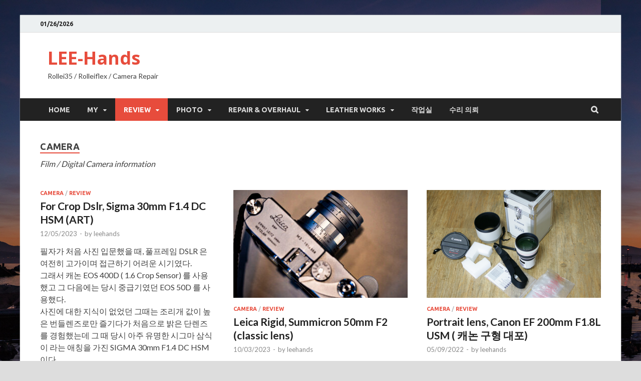

--- FILE ---
content_type: text/html; charset=UTF-8
request_url: https://www.leehands.com/category/review/rv_camera/
body_size: 21974
content:
<!DOCTYPE html>
<html lang="en-US" class="no-js">
<head>
<meta charset="UTF-8">
<meta name="viewport" content="width=device-width, initial-scale=1">
<link rel="profile" href="http://gmpg.org/xfn/11">

<script>(function(html){html.className = html.className.replace(/\bno-js\b/,'js')})(document.documentElement);</script>
<title>Camera &#8211; LEE-Hands</title>

<!-- WordPress KBoard plugin 6.6 - https://www.cosmosfarm.com/products/kboard -->
<link rel="alternate" href="https://www.leehands.com/wp-content/plugins/kboard/rss.php" type="application/rss+xml" title="LEE-Hands &raquo; KBoard Integration feed">
<!-- WordPress KBoard plugin 6.6 - https://www.cosmosfarm.com/products/kboard -->

<link rel='dns-prefetch' href='//www.googletagmanager.com' />
<link rel='dns-prefetch' href='//t1.daumcdn.net' />
<link rel='dns-prefetch' href='//s.w.org' />
<link rel='dns-prefetch' href='//pagead2.googlesyndication.com' />
<link rel="alternate" type="application/rss+xml" title="LEE-Hands &raquo; Feed" href="https://www.leehands.com/feed/" />
<link rel="alternate" type="application/rss+xml" title="LEE-Hands &raquo; Comments Feed" href="https://www.leehands.com/comments/feed/" />
<link rel="alternate" type="application/rss+xml" title="LEE-Hands &raquo; Camera Category Feed" href="https://www.leehands.com/category/review/rv_camera/feed/" />
		<script type="text/javascript">
			window._wpemojiSettings = {"baseUrl":"https:\/\/s.w.org\/images\/core\/emoji\/13.0.0\/72x72\/","ext":".png","svgUrl":"https:\/\/s.w.org\/images\/core\/emoji\/13.0.0\/svg\/","svgExt":".svg","source":{"concatemoji":"https:\/\/www.leehands.com\/wp-includes\/js\/wp-emoji-release.min.js?ver=5.5.3"}};
			!function(e,a,t){var r,n,o,i,p=a.createElement("canvas"),s=p.getContext&&p.getContext("2d");function c(e,t){var a=String.fromCharCode;s.clearRect(0,0,p.width,p.height),s.fillText(a.apply(this,e),0,0);var r=p.toDataURL();return s.clearRect(0,0,p.width,p.height),s.fillText(a.apply(this,t),0,0),r===p.toDataURL()}function l(e){if(!s||!s.fillText)return!1;switch(s.textBaseline="top",s.font="600 32px Arial",e){case"flag":return!c([127987,65039,8205,9895,65039],[127987,65039,8203,9895,65039])&&(!c([55356,56826,55356,56819],[55356,56826,8203,55356,56819])&&!c([55356,57332,56128,56423,56128,56418,56128,56421,56128,56430,56128,56423,56128,56447],[55356,57332,8203,56128,56423,8203,56128,56418,8203,56128,56421,8203,56128,56430,8203,56128,56423,8203,56128,56447]));case"emoji":return!c([55357,56424,8205,55356,57212],[55357,56424,8203,55356,57212])}return!1}function d(e){var t=a.createElement("script");t.src=e,t.defer=t.type="text/javascript",a.getElementsByTagName("head")[0].appendChild(t)}for(i=Array("flag","emoji"),t.supports={everything:!0,everythingExceptFlag:!0},o=0;o<i.length;o++)t.supports[i[o]]=l(i[o]),t.supports.everything=t.supports.everything&&t.supports[i[o]],"flag"!==i[o]&&(t.supports.everythingExceptFlag=t.supports.everythingExceptFlag&&t.supports[i[o]]);t.supports.everythingExceptFlag=t.supports.everythingExceptFlag&&!t.supports.flag,t.DOMReady=!1,t.readyCallback=function(){t.DOMReady=!0},t.supports.everything||(n=function(){t.readyCallback()},a.addEventListener?(a.addEventListener("DOMContentLoaded",n,!1),e.addEventListener("load",n,!1)):(e.attachEvent("onload",n),a.attachEvent("onreadystatechange",function(){"complete"===a.readyState&&t.readyCallback()})),(r=t.source||{}).concatemoji?d(r.concatemoji):r.wpemoji&&r.twemoji&&(d(r.twemoji),d(r.wpemoji)))}(window,document,window._wpemojiSettings);
		</script>
		<style type="text/css">
img.wp-smiley,
img.emoji {
	display: inline !important;
	border: none !important;
	box-shadow: none !important;
	height: 1em !important;
	width: 1em !important;
	margin: 0 .07em !important;
	vertical-align: -0.1em !important;
	background: none !important;
	padding: 0 !important;
}
</style>
	<link rel='stylesheet' id='wp-block-library-css'  href='https://www.leehands.com/wp-includes/css/dist/block-library/style.min.css?ver=5.5.3' type='text/css' media='all' />
<link rel='stylesheet' id='wp-block-library-theme-css'  href='https://www.leehands.com/wp-includes/css/dist/block-library/theme.min.css?ver=5.5.3' type='text/css' media='all' />
<link rel='stylesheet' id='svp_block_free-style-css-css'  href='https://www.leehands.com/wp-content/plugins/super-video-player/admin/blocks/dist/blocks.style.build.css' type='text/css' media='all' />
<link rel='stylesheet' id='svp-style-css'  href='https://www.leehands.com/wp-content/plugins/super-video-player/public/css/player-style.css?ver=1.4.1' type='text/css' media='all' />
<link rel='stylesheet' id='hitmag-pro-font-awesome-css'  href='https://www.leehands.com/wp-content/themes/hitmag-pro/css/font-awesome.min.css?ver=4.7.0' type='text/css' media='all' />
<link rel='stylesheet' id='hitmag-pro-style-css'  href='https://www.leehands.com/wp-content/themes/hitmag-pro/style.css?ver=5.5.3' type='text/css' media='all' />
<link rel='stylesheet' id='jquery-flexslider-css'  href='https://www.leehands.com/wp-content/themes/hitmag-pro/css/flexslider.css?ver=5.5.3' type='text/css' media='screen' />
<link rel='stylesheet' id='jquery-magnific-popup-css'  href='https://www.leehands.com/wp-content/themes/hitmag-pro/css/magnific-popup.css?ver=5.5.3' type='text/css' media='all' />
<link rel='stylesheet' id='kboard-comments-skin-default-css'  href='https://www.leehands.com/wp-content/plugins/kboard-comments/skin/default/style.css?ver=5.5' type='text/css' media='all' />
<link rel='stylesheet' id='kboard-editor-media-css'  href='https://www.leehands.com/wp-content/plugins/kboard/template/css/editor_media.css?ver=6.6' type='text/css' media='all' />
<link rel='stylesheet' id='kboard-skin-default-css'  href='https://www.leehands.com/wp-content/plugins/kboard/skin/default/style.css?ver=6.6' type='text/css' media='all' />
<link rel='stylesheet' id='kirki-styles-global-css'  href='https://www.leehands.com/wp-content/themes/hitmag-pro/inc/kirki/assets/css/kirki-styles.css?ver=3.0.35.3' type='text/css' media='all' />
<style id='kirki-styles-global-inline-css' type='text/css'>
.site-title{font-family:"Open Sans", Helvetica, Arial, sans-serif;font-size:36px;font-weight:700;line-height:1.3;}body{font-family:Lato, Helvetica, Arial, sans-serif;font-size:16px;font-weight:400;line-height:1.5;color:#404040;}#hm-tabs .hm-tab-anchor,.arc-page-title,.cat-links,.elementor-widget-container h5,.footer-widget-title,.hm-top-bar,.main-navigation,.post-navigation .meta-nav,.srch-page-title,.widget-title,.woocommerce div.product .woocommerce-tabs .panel h2, .related > h2, .woocommerce-checkout h3, .cart_totals h2{font-family:Ubuntu, Helvetica, Arial, sans-serif;font-weight:700;}#hm-search-form .search-form .search-submit,.th-readmore,a.hm-viewall,button, input[type="button"], input[type="reset"], input[type="submit"]{font-family:Ubuntu, Helvetica, Arial, sans-serif;font-weight:700;}.main-navigation ul{font-size:14px;}h1,h2,h3,h4,h5,h6{font-family:Lato, Helvetica, Arial, sans-serif;font-weight:700;}h1{font-size:36px;}h2{font-size:32px;}h3{font-size:28px;}h4{font-size:24px;}h5{font-size:20px;}h6{font-size:16px;}.hitmag-wrapper{background-color:#ffffff;}.site-title a:hover{color:#222222;}.site-header{background-color:#ffffff;}.hitmag-page .entry-title,.hitmag-post .entry-title a,.hitmag-single .entry-title,.hmb-entry-title a,.hms-title a,.hmw-grid-post .post-title a,.widget_post_views_counter_list_widget a.post-title,.woocommerce-loop-product__title{color:#222222;}.hitmag-post .entry-meta,.hitmag-post .entry-meta a,.hitmag-single .entry-meta,.hitmag-single .entry-meta a,.hmb-entry-meta, .hms-meta, .hmb-entry-meta a, .hms-meta a{color:#888888;}a{color:#3498DB;}a:hover{color:#e74c3c;}#hm-search-form .search-form .search-submit,.search-form .search-submit,.th-readmore,a.hm-viewall,button,input[type="button"],input[type="reset"],input[type="submit"]{background-color:#e74c3c;}#hm-search-form .search-form .search-submit,.footer-widget-area a.hm-viewall,.footer-widget-area a.hm-viewall:visited,.search-form .search-submit,.th-readmore,.th-readmore:active,.th-readmore:focus,.th-readmore:visited,a.hm-viewall,a.hm-viewall:visited,button,input[type="button"],input[type="reset"],input[type="submit"]{color:#ffffff;}#hm-search-form .search-form .search-submit:hover,.footer-widget-area a.hm-viewall:hover,.search-form .search-submit:hover,.th-readmore:hover,a.hm-viewall:hover,button:hover,input[type="button"]:hover,input[type="reset"]:hover,input[type="submit"]:hover{background-color:#222222;color:#ffffff;}.hm-nav-container,.main-navigation,.main-navigation ul ul.toggled-on{background-color:#222222;}.dropdown-toggle,.hm-search-button-icon,.main-navigation a,.main-navigation ul ul.toggled-on a,.menu-toggle{color:#dddddd;}.main-navigation .current-menu-ancestor > a,.main-navigation .current-menu-item > a,.main-navigation .current_page_ancestor > a,.main-navigation .current_page_item > a,.main-navigation a:hover,.main-navigation ul ul.toggled-on a:hover,.menu-toggle,.menu-toggle:focus,.menu-toggle:hover{background-color:#E74C3C;}.dropdown-toggle:hover,.main-navigation .current-menu-ancestor > a,.main-navigation .current-menu-item > a,.main-navigation .current_page_ancestor > a,.main-navigation .current_page_item > a,.main-navigation a:hover,.main-navigation ul ul.toggled-on a:hover,.menu-toggle,.menu-toggle:hover{color:#ffffff;}.main-navigation ul ul{background-color:#333333;}.main-navigation ul ul a{color:#dddddd;}.main-navigation ul ul .current-menu-ancestor > a,.main-navigation ul ul .current-menu-item > a,.main-navigation ul ul .current_page_ancestor > a,.main-navigation ul ul .current_page_item > a,.main-navigation ul ul a:hover{background-color:#E74C3C;color:#ffffff;}.hm-top-bar,.hm-topnavbutton{background-color:#ECF0F1;}#top-nav-button,.hm-top-bar,.top-navigation a{color:#222222;}#top-nav-button:hover,.top-navigation .current-menu-ancestor > a,.top-navigation .current-menu-item > a,.top-navigation .current_page_ancestor > a,.top-navigation .current_page_item > a,.top-navigation a:hover{color:#e74c3c;}.responsive-topnav,.top-navigation ul ul{background-color:#ECF0F1;}.responsive-topnav li a,.top-navigation ul ul a{color:#222222;}.responsive-topnav ul#top-menu li a:hover,.top-navigation ul ul .current-menu-ancestor > a,.top-navigation ul ul .current-menu-item > a,.top-navigation ul ul .current_page_ancestor > a,.top-navigation ul ul .current_page_item > a,.top-navigation ul ul a:hover{background-color:#E74C3C;}.responsive-topnav li a:hover,.top-navigation ul ul .current-menu-ancestor > a,.top-navigation ul ul .current-menu-item > a,.top-navigation ul ul .current_page_ancestor > a,.top-navigation ul ul .current_page_item > a,.top-navigation ul ul a:hover{color:#ffffff;}.site-footer{background-color:#222222;}.footer-widget-title{color:#eeeeee;}.footer-widget-area,.footer-widget-area .hmb-entry-meta,.footer-widget-area .hmb-entry-meta a,.footer-widget-area .hmb-entry-summary,.footer-widget-area .hms-meta,.footer-widget-area .hms-meta a{color:#cccccc;}.footer-widget-area .hmb-entry-title a,.footer-widget-area .hms-title a,.footer-widget-area .hmw-grid-post .post-title a,.footer-widget-area .widget a,.footer-widget-area a{color:#dddddd;}.footer-navigation ul li a:hover,.footer-widget-area .hmb-entry-meta a:hover,.footer-widget-area .hmb-entry-title a:hover,.footer-widget-area .hms-meta a:hover,.footer-widget-area .hms-title a:hover,.footer-widget-area .hmw-grid-post .post-title a:hover,.footer-widget-area .widget a:hover,.footer-widget-area a:hover,.site-info a:hover{color:#e74c3c;}.site-info{background-color:#111111;}.site-info,.site-info a{color:#ffffff;}
</style>
<script type='text/javascript' src='https://www.leehands.com/wp-content/plugins/super-video-player/public/js/super-video.js?ver=1.4.1' id='svp-js-js'></script>
<script type='text/javascript' src='https://www.leehands.com/wp-includes/js/jquery/jquery.js?ver=1.12.4-wp' id='jquery-core-js'></script>
<!--[if lt IE 9]>
<script type='text/javascript' src='https://www.leehands.com/wp-content/themes/hitmag-pro/js/html5shiv.min.js?ver=5.5.3' id='html5shiv-js'></script>
<![endif]-->

<!-- Google tag (gtag.js) snippet added by Site Kit -->
<!-- Google Analytics snippet added by Site Kit -->
<script type='text/javascript' src='https://www.googletagmanager.com/gtag/js?id=GT-NM8W6WG' id='google_gtagjs-js' async></script>
<script type='text/javascript' id='google_gtagjs-js-after'>
window.dataLayer = window.dataLayer || [];function gtag(){dataLayer.push(arguments);}
gtag("set","linker",{"domains":["www.leehands.com"]});
gtag("js", new Date());
gtag("set", "developer_id.dZTNiMT", true);
gtag("config", "GT-NM8W6WG");
 window._googlesitekit = window._googlesitekit || {}; window._googlesitekit.throttledEvents = []; window._googlesitekit.gtagEvent = (name, data) => { var key = JSON.stringify( { name, data } ); if ( !! window._googlesitekit.throttledEvents[ key ] ) { return; } window._googlesitekit.throttledEvents[ key ] = true; setTimeout( () => { delete window._googlesitekit.throttledEvents[ key ]; }, 5 ); gtag( "event", name, { ...data, event_source: "site-kit" } ); }; 
</script>
<link rel="https://api.w.org/" href="https://www.leehands.com/wp-json/" /><link rel="alternate" type="application/json" href="https://www.leehands.com/wp-json/wp/v2/categories/89" /><link rel="EditURI" type="application/rsd+xml" title="RSD" href="https://www.leehands.com/xmlrpc.php?rsd" />
<link rel="wlwmanifest" type="application/wlwmanifest+xml" href="https://www.leehands.com/wp-includes/wlwmanifest.xml" /> 
<meta name="generator" content="WordPress 5.5.3" />
<meta name="generator" content="Site Kit by Google 1.170.0" /><!-- Analytics by WP-Statistics v13.0.8 - https://wp-statistics.com/ -->

<!-- Google AdSense meta tags added by Site Kit -->
<meta name="google-adsense-platform-account" content="ca-host-pub-2644536267352236">
<meta name="google-adsense-platform-domain" content="sitekit.withgoogle.com">
<!-- End Google AdSense meta tags added by Site Kit -->
<style type="text/css" id="custom-background-css">
body.custom-background { background-image: url("https://www.leehands.com/wp-content/uploads/2020/09/Swiss_001.jpg"); background-position: left top; background-size: auto; background-repeat: repeat; background-attachment: scroll; }
</style>
	
<!-- Google AdSense snippet added by Site Kit -->
<script  async src="https://pagead2.googlesyndication.com/pagead/js/adsbygoogle.js?client=ca-pub-3925811744885153&amp;host=ca-host-pub-2644536267352236" crossorigin="anonymous"></script>

<!-- End Google AdSense snippet added by Site Kit -->
<link rel="icon" href="https://www.leehands.com/wp-content/uploads/2021/03/cropped-leehands_logo-1-32x32.jpg" sizes="32x32" />
<link rel="icon" href="https://www.leehands.com/wp-content/uploads/2021/03/cropped-leehands_logo-1-192x192.jpg" sizes="192x192" />
<link rel="apple-touch-icon" href="https://www.leehands.com/wp-content/uploads/2021/03/cropped-leehands_logo-1-180x180.jpg" />
<meta name="msapplication-TileImage" content="https://www.leehands.com/wp-content/uploads/2021/03/cropped-leehands_logo-1-270x270.jpg" />
<script type='text/javascript' src='https://www.leehands.com/wp-includes/js/wp-embed.min.js?ver=5.5.3' id='wp-embed-js'></script>
</head>

<body class="archive category category-rv_camera category-89 custom-background hfeed th-no-sidebar">



<div id="page" class="site hitmag-wrapper">
	<a class="skip-link screen-reader-text" href="#content">Skip to content</a>

	
	<header id="masthead" class="site-header" role="banner">

		
			
			<div class="hm-top-bar">
				<div class="hm-container">
					
											<div class="hm-date">01/26/2026</div>
					
					
					
				</div><!-- .hm-container -->
			</div><!-- .hm-top-bar -->

		
		
		<div class="header-main-area ">
			<div class="hm-container">
			<div class="site-branding">
				<div class="site-branding-content">
					<div class="hm-logo">
											</div><!-- .hm-logo -->

					<div class="hm-site-title">
													<p class="site-title"><a href="https://www.leehands.com/" rel="home">LEE-Hands</a></p>
													<p class="site-description">Rollei35 / Rolleiflex /  Camera Repair</p>
											</div><!-- .hm-site-title -->
				</div><!-- .site-branding-content -->
			</div><!-- .site-branding -->

			
						</div><!-- .hm-container -->
		</div><!-- .header-main-area -->

		
		<div class="hm-nav-container clearfix">
			<div class="hm-container">
				<nav id="site-navigation" class="main-navigation" role="navigation">
					
					<button class="menu-toggle" aria-controls="main-menu" aria-expanded="false">Main Menu</button>

					<div class="menu-lee_hands-container"><ul id="primary-menu" class="menu"><li id="menu-item-81" class="menu-item menu-item-type-post_type menu-item-object-page menu-item-home menu-item-81"><a href="https://www.leehands.com/">HOME</a></li>
<li id="menu-item-764" class="menu-item menu-item-type-post_type menu-item-object-page menu-item-has-children menu-item-764"><a href="https://www.leehands.com/rollei-intro/">My</a>
<ul class="sub-menu">
	<li id="menu-item-767" class="menu-item menu-item-type-post_type menu-item-object-page menu-item-767"><a href="https://www.leehands.com/rollei-histroy/">Rollei history</a></li>
	<li id="menu-item-770" class="menu-item menu-item-type-post_type menu-item-object-page menu-item-770"><a href="https://www.leehands.com/rollei-manual/">Rollei Manual</a></li>
	<li id="menu-item-779" class="menu-item menu-item-type-post_type menu-item-object-page menu-item-779"><a href="https://www.leehands.com/rollei-ref/">Reference for Rollei</a></li>
	<li id="menu-item-2855" class="menu-item menu-item-type-post_type menu-item-object-page menu-item-2855"><a href="https://www.leehands.com/wisehill/">wisehill</a></li>
</ul>
</li>
<li id="menu-item-717" class="menu-item menu-item-type-taxonomy menu-item-object-category current-category-ancestor current-menu-ancestor current-menu-parent current-category-parent menu-item-has-children menu-item-717"><a href="https://www.leehands.com/category/review/">Review</a>
<ul class="sub-menu">
	<li id="menu-item-1225" class="menu-item menu-item-type-taxonomy menu-item-object-category current-menu-item menu-item-1225"><a href="https://www.leehands.com/category/review/rv_camera/" aria-current="page">Camera</a></li>
	<li id="menu-item-1226" class="menu-item menu-item-type-taxonomy menu-item-object-category menu-item-1226"><a href="https://www.leehands.com/category/review/rv_film/">Film Story</a></li>
	<li id="menu-item-2690" class="menu-item menu-item-type-taxonomy menu-item-object-category menu-item-2690"><a href="https://www.leehands.com/category/review/camp/">Camp</a></li>
	<li id="menu-item-2760" class="menu-item menu-item-type-taxonomy menu-item-object-category menu-item-2760"><a href="https://www.leehands.com/category/review/bucket/">Bucket List</a></li>
</ul>
</li>
<li id="menu-item-953" class="menu-item menu-item-type-taxonomy menu-item-object-category menu-item-has-children menu-item-953"><a href="https://www.leehands.com/category/photo/">Photo</a>
<ul class="sub-menu">
	<li id="menu-item-1775" class="menu-item menu-item-type-taxonomy menu-item-object-category menu-item-1775"><a href="https://www.leehands.com/category/photo/snaps/">Snap</a></li>
	<li id="menu-item-193" class="menu-item menu-item-type-taxonomy menu-item-object-category menu-item-193"><a href="https://www.leehands.com/category/photo/korea/">Korea</a></li>
	<li id="menu-item-191" class="menu-item menu-item-type-taxonomy menu-item-object-category menu-item-191"><a href="https://www.leehands.com/category/photo/asia/">Asia</a></li>
	<li id="menu-item-190" class="menu-item menu-item-type-taxonomy menu-item-object-category menu-item-190"><a href="https://www.leehands.com/category/photo/america/">America</a></li>
	<li id="menu-item-192" class="menu-item menu-item-type-taxonomy menu-item-object-category menu-item-192"><a href="https://www.leehands.com/category/photo/europe/">Europe</a></li>
</ul>
</li>
<li id="menu-item-954" class="menu-item menu-item-type-taxonomy menu-item-object-category menu-item-has-children menu-item-954"><a href="https://www.leehands.com/category/repair/">Repair &#038; Overhaul</a>
<ul class="sub-menu">
	<li id="menu-item-374" class="menu-item menu-item-type-taxonomy menu-item-object-category menu-item-374"><a href="https://www.leehands.com/category/repair/rolleiflex/">Rolleiflex</a></li>
	<li id="menu-item-373" class="menu-item menu-item-type-taxonomy menu-item-object-category menu-item-373"><a href="https://www.leehands.com/category/repair/rollei35/">Rollei35</a></li>
	<li id="menu-item-482" class="menu-item menu-item-type-taxonomy menu-item-object-category menu-item-482"><a href="https://www.leehands.com/category/repair/lens/">Lens Cleaning</a></li>
	<li id="menu-item-1228" class="menu-item menu-item-type-taxonomy menu-item-object-category menu-item-1228"><a href="https://www.leehands.com/category/repair/others/">others_repair</a></li>
</ul>
</li>
<li id="menu-item-966" class="menu-item menu-item-type-taxonomy menu-item-object-category menu-item-has-children menu-item-966"><a href="https://www.leehands.com/category/leather/">leather works</a>
<ul class="sub-menu">
	<li id="menu-item-1000" class="menu-item menu-item-type-taxonomy menu-item-object-category menu-item-1000"><a href="https://www.leehands.com/category/leather/alran/">ALRAN ( France made )</a></li>
	<li id="menu-item-1001" class="menu-item menu-item-type-taxonomy menu-item-object-category menu-item-1001"><a href="https://www.leehands.com/category/leather/rollei_/">Camera ( Rollei )</a></li>
	<li id="menu-item-1002" class="menu-item menu-item-type-taxonomy menu-item-object-category menu-item-1002"><a href="https://www.leehands.com/category/leather/acc/">Accesory &#038; Others</a></li>
</ul>
</li>
<li id="menu-item-758" class="menu-item menu-item-type-post_type menu-item-object-page menu-item-758"><a href="https://www.leehands.com/work-record/">작업실</a></li>
<li id="menu-item-1004" class="menu-item menu-item-type-post_type menu-item-object-page menu-item-1004"><a href="https://www.leehands.com/repair-request/">수리 의뢰</a></li>
</ul></div>					
											<div class="hm-search-button-icon"></div>
						<div class="hm-search-box-container">
							<div class="hm-search-box">
								<form role="search" method="get" class="search-form" action="https://www.leehands.com/">
				<label>
					<span class="screen-reader-text">Search for:</span>
					<input type="search" class="search-field" placeholder="Search &hellip;" value="" name="s" />
				</label>
				<input type="submit" class="search-submit" value="Search" />
			</form>							</div><!-- th-search-box -->
						</div><!-- .th-search-box-container -->
										
				</nav><!-- #site-navigation -->
			</div><!-- .hm-container -->
		</div><!-- .hm-nav-container -->

		
	</header><!-- #masthead -->

	
	<div id="content" class="site-content">
		<div class="hm-container">


<div id="primary" class="content-area">
	<main id="main" class="site-main" role="main">

		
		
			<header class="page-header">
				<h1 class="page-title arc-page-title">Camera</h1><div class="archive-description"><p>Film / Digital Camera information</p>
</div>			</header><!-- .page-header -->

			<div class="posts-wrap th-grid-3">
<article id="post-2653" class="hitmag-post post-2653 post type-post status-publish format-standard hentry category-rv_camera category-review tag-30mmf1-4 tag-sigma">

		
		
	<div class="archive-content">
		<header class="entry-header">
			<div class="cat-links"><a href="https://www.leehands.com/category/review/rv_camera/" rel="category tag">Camera</a> / <a href="https://www.leehands.com/category/review/" rel="category tag">Review</a></div><h3 class="entry-title"><a href="https://www.leehands.com/20231205/review/for-crop-dslr-sigma-30mm-f1-4-dc-hsm-art/" rel="bookmark">For Crop Dslr, Sigma 30mm F1.4 DC HSM (ART)</a></h3>			<div class="entry-meta">
				<span class="posted-on"><a href="https://www.leehands.com/20231205/review/for-crop-dslr-sigma-30mm-f1-4-dc-hsm-art/" rel="bookmark"><time class="entry-date published" datetime="2023-12-05T13:04:09+09:00">12/05/2023</time><time class="updated" datetime="2023-12-05T13:04:10+09:00">12/05/2023</time></a></span><span class="meta-sep"> - </span><span class="byline"> by <span class="author vcard"><a class="url fn n" href="https://www.leehands.com/author/nhlee/">leehands</a></span></span>			</div><!-- .entry-meta -->
					</header><!-- .entry-header -->

		<div class="entry-summary">
			
<p>필자가 처음 사진 입문했을 때, 풀프레임 DSLR 은 여전히 고가이며 접근하기 어려운 시기였다.<br>그래서 캐논 EOS 400D ( 1.6 Crop Sensor) 를 사용했고 그 다음에는 당시 중급기였던 EOS 50D 를 사용했다.<br>사진에 대한 지식이 없었던 그때는 조리개 값이 높은 번들렌즈로만 즐기다가 처음으로 밝은 단렌즈를 경험했는데 그 때 당시 아주 유명한 시그마 삼식이 라는 애칭을 가진 SIGMA 30mm F1.4 DC HSM 이다.<br><br>지금은 Art 라는 이름으로 리뉴얼되어 세련된 이미지였지만 이전에는 올드한 기계식 렌즈의 모습이다.<br>2023년 DSLR 이 저물고 있는 시점에 나의 취미로써의 카메라도 점점 저물고 있다는 것을 부인할 수 없었다.<br><br>마지막 취미를 예전의 마음으로 돌아보자는 취지로 art Sigma 30mm F1.4 HC HSM 렌즈를 다시 5D mark IV 카메라에 마운트 해보았다.<br>예전의 느낌을 느낄 수 있다는 행복에 젖어있었다.</p>



<ol><li>SIGMA 30mm F1.4 HC HSM  , Specification</li></ol>



<div class="wp-block-image"><figure class="aligncenter size-large"><img loading="lazy" width="738" height="390" src="https://www.leehands.com/wp-content/uploads/2023/12/image.png" alt="" class="wp-image-2654" srcset="https://www.leehands.com/wp-content/uploads/2023/12/image.png 738w, https://www.leehands.com/wp-content/uploads/2023/12/image-600x317.png 600w" sizes="(max-width: 738px) 100vw, 738px" /><figcaption>출처 : 세기 p&amp;c</figcaption></figure></div>



<div class="wp-block-image"><figure class="aligncenter size-large"><img loading="lazy" width="630" height="337" src="https://www.leehands.com/wp-content/uploads/2023/12/image-1.png" alt="" class="wp-image-2655" srcset="https://www.leehands.com/wp-content/uploads/2023/12/image-1.png 630w, https://www.leehands.com/wp-content/uploads/2023/12/image-1-600x321.png 600w" sizes="(max-width: 630px) 100vw, 630px" /><figcaption>세기 p&amp;c</figcaption></figure></div>



<p>50mm 렌즈보다 35mm 렌즈가 고가인 이유는 35mm 초점거리를 만들어내기위해서 생각보다 많은 유리렌즈가 투입된다는 사실이다.<br>그리고 비구면 렌즈도 한장이 들어가기때문에 10년전에는 고가렌즈 군이었는데 지금 중고가격이 30만원 내외에서 형성된 것을 보면 현재 중고가격은 혜자임에 틀림없다.</p>



<div class="wp-block-image"><figure class="aligncenter size-large"><img loading="lazy" width="703" height="358" src="https://www.leehands.com/wp-content/uploads/2023/12/image-2.png" alt="" class="wp-image-2656" srcset="https://www.leehands.com/wp-content/uploads/2023/12/image-2.png 703w, https://www.leehands.com/wp-content/uploads/2023/12/image-2-600x306.png 600w" sizes="(max-width: 703px) 100vw, 703px" /><figcaption>출처 : 세기 p&amp;c</figcaption></figure></div>



<p>10여년 전 (2013) 에는 초음파 모터 채용이 고급렌즈에 사용되는 AF 모터 시스템이었다.  초음파모터를 채용하면 AF 속도가 일반모터보다 빠르고 정확했다는 기억이 난다.<br>하지만 마지막 DLSR 렌즈들은 특히 가성비로 무장한 렌즈들은 스텝모터 시스템을 대부분 채용하고 미러리스 카메라가 즐비하면서는 대부분 고가렌즈들도 스탭모터를 사용한다.</p>



<p>스탭모터는 빠른 초점보다는 부드럽고 정숙한 느낌인데 2023년 최신 트랜드가 사진보다는 영상이어서 더 특화한게 아닌가 싶다. <br>또 오해하면 안되는 점이 최신의 스탭모터 렌즈를 다뤄보지못하여 10여년전 단점이었던 스탭모터의 느린 속도도 많이 보완되었을 것같다.</p>
					<a href="https://www.leehands.com/20231205/review/for-crop-dslr-sigma-30mm-f1-4-dc-hsm-art/" class="th-readmore">Read More</a>
				
		</div><!-- .entry-summary -->
		
	</div><!-- .archive-content -->

		
</article><!-- #post-## -->
<article id="post-2423" class="hitmag-post post-2423 post type-post status-publish format-standard has-post-thumbnail hentry category-rv_camera category-review tag-leica tag-rigid">

		
			<a href="https://www.leehands.com/20231003/review/leica-rigid-summicron-50mm-f2-classic-lens/" title="Leica Rigid, Summicron 50mm F2 (classic lens)">
			<div class="archive-thumb">
				<img width="348" height="215" src="https://www.leehands.com/wp-content/uploads/2023/10/untitled_024-348x215.jpeg" class="attachment-hitmag-grid size-hitmag-grid wp-post-image" alt="" loading="lazy" />							</div><!-- .archive-thumb -->
		</a>
		
	<div class="archive-content">
		<header class="entry-header">
			<div class="cat-links"><a href="https://www.leehands.com/category/review/rv_camera/" rel="category tag">Camera</a> / <a href="https://www.leehands.com/category/review/" rel="category tag">Review</a></div><h3 class="entry-title"><a href="https://www.leehands.com/20231003/review/leica-rigid-summicron-50mm-f2-classic-lens/" rel="bookmark">Leica Rigid, Summicron 50mm F2 (classic lens)</a></h3>			<div class="entry-meta">
				<span class="posted-on"><a href="https://www.leehands.com/20231003/review/leica-rigid-summicron-50mm-f2-classic-lens/" rel="bookmark"><time class="entry-date published" datetime="2023-10-03T09:56:11+09:00">10/03/2023</time><time class="updated" datetime="2023-10-03T09:56:12+09:00">10/03/2023</time></a></span><span class="meta-sep"> - </span><span class="byline"> by <span class="author vcard"><a class="url fn n" href="https://www.leehands.com/author/nhlee/">leehands</a></span></span>			</div><!-- .entry-meta -->
					</header><!-- .entry-header -->

		<div class="entry-summary">
			
<figure class="wp-block-image size-large"><img loading="lazy" width="1200" height="800" src="https://www.leehands.com/wp-content/uploads/2023/10/untitled_022-1200x800.jpeg" alt="" class="wp-image-2424" srcset="https://www.leehands.com/wp-content/uploads/2023/10/untitled_022-1200x800.jpeg 1200w, https://www.leehands.com/wp-content/uploads/2023/10/untitled_022-600x400.jpeg 600w, https://www.leehands.com/wp-content/uploads/2023/10/untitled_022-768x512.jpeg 768w, https://www.leehands.com/wp-content/uploads/2023/10/untitled_022-1536x1024.jpeg 1536w, https://www.leehands.com/wp-content/uploads/2023/10/untitled_022.jpeg 2048w" sizes="(max-width: 1200px) 100vw, 1200px" /><figcaption>leica summicron 50mm f2 rigid</figcaption></figure>



<figure class="wp-block-image size-large"><img loading="lazy" width="1200" height="800" src="https://www.leehands.com/wp-content/uploads/2023/10/untitled_027-Enhanced-NR-1200x800.jpeg" alt="" class="wp-image-2425" srcset="https://www.leehands.com/wp-content/uploads/2023/10/untitled_027-Enhanced-NR-1200x800.jpeg 1200w, https://www.leehands.com/wp-content/uploads/2023/10/untitled_027-Enhanced-NR-600x400.jpeg 600w, https://www.leehands.com/wp-content/uploads/2023/10/untitled_027-Enhanced-NR-768x512.jpeg 768w, https://www.leehands.com/wp-content/uploads/2023/10/untitled_027-Enhanced-NR-1536x1024.jpeg 1536w, https://www.leehands.com/wp-content/uploads/2023/10/untitled_027-Enhanced-NR.jpeg 2048w" sizes="(max-width: 1200px) 100vw, 1200px" /><figcaption>leica summicron 50mm f2 rigid</figcaption></figure>



<figure class="wp-block-image size-large"><img loading="lazy" width="1200" height="800" src="https://www.leehands.com/wp-content/uploads/2023/10/untitled_024-1200x800.jpeg" alt="" class="wp-image-2426" srcset="https://www.leehands.com/wp-content/uploads/2023/10/untitled_024-1200x800.jpeg 1200w, https://www.leehands.com/wp-content/uploads/2023/10/untitled_024-600x400.jpeg 600w, https://www.leehands.com/wp-content/uploads/2023/10/untitled_024-768x512.jpeg 768w, https://www.leehands.com/wp-content/uploads/2023/10/untitled_024-1536x1024.jpeg 1536w, https://www.leehands.com/wp-content/uploads/2023/10/untitled_024.jpeg 2048w" sizes="(max-width: 1200px) 100vw, 1200px" /><figcaption>leica summicron 50mm f2 rigid</figcaption></figure>



<p>Leica M3 film camera with rigid<br>라이카 시그니처 카메라 M3 와 가장 어울리는 렌즈 리지드</p>



<p></p>
					<a href="https://www.leehands.com/20231003/review/leica-rigid-summicron-50mm-f2-classic-lens/" class="th-readmore">Read More</a>
				
		</div><!-- .entry-summary -->
		
	</div><!-- .archive-content -->

		
</article><!-- #post-## -->
<article id="post-1761" class="hitmag-post post-1761 post type-post status-publish format-standard has-post-thumbnail hentry category-rv_camera category-review tag-canon tag-ef200mmf1-8l tag-review">

		
			<a href="https://www.leehands.com/20220509/review/canon-ef-200mm-f1-8l-usm-%ec%ba%90%eb%85%bc-%ea%b5%ac%ed%98%95-%eb%8c%80%ed%8f%ac/" title="Portrait lens, Canon EF 200mm F1.8L USM ( 캐논 구형 대포)">
			<div class="archive-thumb">
				<img width="348" height="215" src="https://www.leehands.com/wp-content/uploads/2022/05/image-348x215.png" class="attachment-hitmag-grid size-hitmag-grid wp-post-image" alt="" loading="lazy" />							</div><!-- .archive-thumb -->
		</a>
		
	<div class="archive-content">
		<header class="entry-header">
			<div class="cat-links"><a href="https://www.leehands.com/category/review/rv_camera/" rel="category tag">Camera</a> / <a href="https://www.leehands.com/category/review/" rel="category tag">Review</a></div><h3 class="entry-title"><a href="https://www.leehands.com/20220509/review/canon-ef-200mm-f1-8l-usm-%ec%ba%90%eb%85%bc-%ea%b5%ac%ed%98%95-%eb%8c%80%ed%8f%ac/" rel="bookmark">Portrait lens, Canon EF 200mm F1.8L USM ( 캐논 구형 대포)</a></h3>			<div class="entry-meta">
				<span class="posted-on"><a href="https://www.leehands.com/20220509/review/canon-ef-200mm-f1-8l-usm-%ec%ba%90%eb%85%bc-%ea%b5%ac%ed%98%95-%eb%8c%80%ed%8f%ac/" rel="bookmark"><time class="entry-date published" datetime="2022-05-09T13:18:50+09:00">05/09/2022</time><time class="updated" datetime="2023-09-13T12:32:18+09:00">09/13/2023</time></a></span><span class="meta-sep"> - </span><span class="byline"> by <span class="author vcard"><a class="url fn n" href="https://www.leehands.com/author/nhlee/">leehands</a></span></span>			</div><!-- .entry-meta -->
					</header><!-- .entry-header -->

		<div class="entry-summary">
			
<div class="wp-block-image"><figure class="aligncenter size-large"><img loading="lazy" width="824" height="705" src="https://www.leehands.com/wp-content/uploads/2022/05/image.png" alt="" class="wp-image-1762" srcset="https://www.leehands.com/wp-content/uploads/2022/05/image.png 824w, https://www.leehands.com/wp-content/uploads/2022/05/image-600x513.png 600w, https://www.leehands.com/wp-content/uploads/2022/05/image-768x657.png 768w" sizes="(max-width: 824px) 100vw, 824px" /><figcaption>풀 구성품은 다른 사이트에서 퍼옴</figcaption></figure></div>



<p></p>



<p>정말 오래된 렌즈지만 나는 오래된 렌즈라고 부르지 않고 전설의 렌즈라고 부르고싶다.<br>왜냐면 내손에 있기때문이다.</p>



<figure class="wp-block-table"><table><tbody><tr><td>MOUNT</td><td>Canon EF Mount</td></tr><tr><td>최대 배율</td><td>1:1.8</td></tr><tr><td>최대 개방 조리개</td><td>F1.8 ( 8매 조리개)</td></tr><tr><td>렌즈 구성</td><td>10군 12매</td></tr><tr><td>최소 촬영 거리</td><td>250cm</td></tr><tr><td>후드</td><td>있음</td></tr><tr><td>필터 구경</td><td>Drop-In</td></tr><tr><td>크기</td><td>130 mm x 208mm ( 최대 구경 x 전장) ※ 후드제외</td></tr><tr><td>화각</td><td>12 도</td></tr><tr><td>무게</td><td>3.0kg</td></tr><tr><td>특징</td><td>L 렌즈 , USM 모터 탑재</td></tr></tbody></table></figure>



<p>3매의 UD렌즈가 색수차를 최대한 억제하며 모든 조리개 값에서 선명한 이미지를 제공한다.<br>광학부는 뒷배경의 흐릿함을 멋지게 표현하도록 설계되었다.<br><br><br>서두에 말했던것처럼 정말 오래된 렌즈입니다.<br>출시연도 1988년 으로 서울올림픽때 출시했으며, 1988년부터 1997년까지 제작되었습니다.<br>(2003년까지는 주문생산했다고하는데 정확하지 않음)<br><br>이후에 신형 F2.0 IS L 이 있지만 진득한 색감과  1.8 조리개가 매력적이어서 구형을 찾는다고합니다.<br>저는 둘다 없었던 사람이기때문에 그나마 장점이 있을 수 있구나 정도로만 이해하고 쓰기로합니다.</p>



<p></p>



<div class="wp-block-image"><figure class="aligncenter size-large"><img loading="lazy" width="834" height="550" src="https://www.leehands.com/wp-content/uploads/2022/05/image-1.png" alt="" class="wp-image-1764" srcset="https://www.leehands.com/wp-content/uploads/2022/05/image-1.png 834w, https://www.leehands.com/wp-content/uploads/2022/05/image-1-600x396.png 600w, https://www.leehands.com/wp-content/uploads/2022/05/image-1-768x506.png 768w" sizes="(max-width: 834px) 100vw, 834px" /><figcaption>SLR클럽 덴키드님 출처</figcaption></figure></div>



<p><br>1 &#8211; 절대 아무것도 아닙니다.<br>2 &#8211; 바로 아래에 보이는 L자 삼각대 받침대를 돌릴수 있습니다. 0도 90도 180도 270도<br>3 &#8211; <strong>포커싱 링</strong>입니다.<br>     (ECSTASY 님 추가 : MF는 바디 전원이 켜진 상태에서만 동작합니다.)<br>     (ECSTASY 님 추가 : AF시 FTM 반셔터 시에만 동작합니다.)<br>4 &#8211; 메모리 해 놓은 포커스로 바로 이동합니다.<br>5 &#8211; 포커싱 영역을 설정합니다.<br>6 &#8211; AF/MF<br>7 &#8211; off : 메모리포커스 사용안함 (따라서 4번을 돌려도 응답 무)<br>     focus preset : 메모리포커스 사용<br>     > set : 현재 포커스를 메모리함. (단 1개밖에 안됩니다)<br>8 &#8211; 메모리 포커스시 &#8220;삐빅&#8221; 소리를 On/Off. (AF삐빅이랑은 상관없습니다.)<br>9 &#8211; MF나 반셔터상태에서 FTM시 포커스링을 돌릴때 포커스가 얼마나 미세하게 움직이는지의 설정<br>    (절대, 3에다 놓는다고 AF가 빨리가지 않습니다)<br>    1에다 놓으면 포커스링을 많이 돌려도 실제포커스는 조금 움직입니다. (미세조정)<br>    3에다 놓으면 포커스링을 조금만 돌려도 실제 포커스는 많이 움직입니다. (대략조정;;)<br>10 &#8211; Drop-in 필터, 대포류의 대구경랜즈는 필터를 뒤에다 낍니다.<br>    (먼지등도 막아준다고 하네요, 엄청비싸죠;;)<br>11 &#8211; 대포류는 스트랩을 랜즈에 합니다. (바디에하면 마운트 뽀개짐..)<br>12 &#8211; 마운트.</p>



<p></p>



<div class="wp-block-image"><figure class="aligncenter size-large"><img loading="lazy" width="347" height="273" src="https://www.leehands.com/wp-content/uploads/2022/05/image-2.png" alt="" class="wp-image-1766"/></figure></div>



<p></p>
					<a href="https://www.leehands.com/20220509/review/canon-ef-200mm-f1-8l-usm-%ec%ba%90%eb%85%bc-%ea%b5%ac%ed%98%95-%eb%8c%80%ed%8f%ac/" class="th-readmore">Read More</a>
				
		</div><!-- .entry-summary -->
		
	</div><!-- .archive-content -->

		
</article><!-- #post-## -->
<article id="post-1716" class="hitmag-post post-1716 post type-post status-publish format-standard has-post-thumbnail hentry category-rv_camera category-review tag-rollei35 tag-rollei35classic">

		
			<a href="https://www.leehands.com/20220323/review/rollei-35-classic/" title="Classic film camera, ROLLEI 35 CLASSIC">
			<div class="archive-thumb">
				<img width="348" height="215" src="https://www.leehands.com/wp-content/uploads/2022/03/Photo-1-348x215.jpg" class="attachment-hitmag-grid size-hitmag-grid wp-post-image" alt="" loading="lazy" />							</div><!-- .archive-thumb -->
		</a>
		
	<div class="archive-content">
		<header class="entry-header">
			<div class="cat-links"><a href="https://www.leehands.com/category/review/rv_camera/" rel="category tag">Camera</a> / <a href="https://www.leehands.com/category/review/" rel="category tag">Review</a></div><h3 class="entry-title"><a href="https://www.leehands.com/20220323/review/rollei-35-classic/" rel="bookmark">Classic film camera, ROLLEI 35 CLASSIC</a></h3>			<div class="entry-meta">
				<span class="posted-on"><a href="https://www.leehands.com/20220323/review/rollei-35-classic/" rel="bookmark"><time class="entry-date published" datetime="2022-03-23T16:18:53+09:00">03/23/2022</time><time class="updated" datetime="2023-09-13T19:24:07+09:00">09/13/2023</time></a></span><span class="meta-sep"> - </span><span class="byline"> by <span class="author vcard"><a class="url fn n" href="https://www.leehands.com/author/nhlee/">leehands</a></span></span>			</div><!-- .entry-meta -->
					</header><!-- .entry-header -->

		<div class="entry-summary">
			
<p class="has-text-align-center"><strong>ROLLEI 35 CLASSIC<br>소장하고싶은 필름카메라 , 롤라이35 클래식</strong></p>



<hr class="wp-block-separator is-style-wide"/>



<p>롤라이35 클래식</p>



<p></p>



<figure class="wp-block-image size-large"><img loading="lazy" width="966" height="644" src="https://www.leehands.com/wp-content/uploads/2022/03/Photo-1.jpg" alt="" class="wp-image-1719" srcset="https://www.leehands.com/wp-content/uploads/2022/03/Photo-1.jpg 966w, https://www.leehands.com/wp-content/uploads/2022/03/Photo-1-600x400.jpg 600w, https://www.leehands.com/wp-content/uploads/2022/03/Photo-1-768x512.jpg 768w" sizes="(max-width: 966px) 100vw, 966px" /><figcaption>Rollei35 Classic</figcaption></figure>



<figure class="wp-block-image size-large"><img loading="lazy" width="966" height="644" src="https://www.leehands.com/wp-content/uploads/2022/03/Photo-3.jpg" alt="" class="wp-image-1718" srcset="https://www.leehands.com/wp-content/uploads/2022/03/Photo-3.jpg 966w, https://www.leehands.com/wp-content/uploads/2022/03/Photo-3-600x400.jpg 600w, https://www.leehands.com/wp-content/uploads/2022/03/Photo-3-768x512.jpg 768w" sizes="(max-width: 966px) 100vw, 966px" /><figcaption>Rollei35 Classic</figcaption></figure>



<figure class="wp-block-image size-large"><img loading="lazy" width="966" height="644" src="https://www.leehands.com/wp-content/uploads/2022/03/Photo-4.jpg" alt="" class="wp-image-1720" srcset="https://www.leehands.com/wp-content/uploads/2022/03/Photo-4.jpg 966w, https://www.leehands.com/wp-content/uploads/2022/03/Photo-4-600x400.jpg 600w, https://www.leehands.com/wp-content/uploads/2022/03/Photo-4-768x512.jpg 768w" sizes="(max-width: 966px) 100vw, 966px" /><figcaption>Rollei35 Classic</figcaption></figure>



<figure class="wp-block-image size-large"><img loading="lazy" width="966" height="966" src="https://www.leehands.com/wp-content/uploads/2022/03/Photo-100.jpg" alt="" class="wp-image-1721" srcset="https://www.leehands.com/wp-content/uploads/2022/03/Photo-100.jpg 966w, https://www.leehands.com/wp-content/uploads/2022/03/Photo-100-600x600.jpg 600w, https://www.leehands.com/wp-content/uploads/2022/03/Photo-100-150x150.jpg 150w, https://www.leehands.com/wp-content/uploads/2022/03/Photo-100-768x768.jpg 768w" sizes="(max-width: 966px) 100vw, 966px" /><figcaption>Rollei35 Classic</figcaption></figure>



<figure class="wp-block-image size-large"><img loading="lazy" width="966" height="644" src="https://www.leehands.com/wp-content/uploads/2022/03/Photo-102.jpg" alt="" class="wp-image-1722" srcset="https://www.leehands.com/wp-content/uploads/2022/03/Photo-102.jpg 966w, https://www.leehands.com/wp-content/uploads/2022/03/Photo-102-600x400.jpg 600w, https://www.leehands.com/wp-content/uploads/2022/03/Photo-102-768x512.jpg 768w" sizes="(max-width: 966px) 100vw, 966px" /><figcaption>Rollei35 Classic</figcaption></figure>



<figure class="wp-block-image size-large"><img loading="lazy" width="966" height="966" src="https://www.leehands.com/wp-content/uploads/2022/03/Photo-103.jpg" alt="" class="wp-image-1723" srcset="https://www.leehands.com/wp-content/uploads/2022/03/Photo-103.jpg 966w, https://www.leehands.com/wp-content/uploads/2022/03/Photo-103-600x600.jpg 600w, https://www.leehands.com/wp-content/uploads/2022/03/Photo-103-150x150.jpg 150w, https://www.leehands.com/wp-content/uploads/2022/03/Photo-103-768x768.jpg 768w" sizes="(max-width: 966px) 100vw, 966px" /><figcaption>Rollei35 Classic</figcaption></figure>



<figure class="wp-block-image size-large"><img loading="lazy" width="966" height="644" src="https://www.leehands.com/wp-content/uploads/2022/03/Photo-104.jpg" alt="" class="wp-image-1724" srcset="https://www.leehands.com/wp-content/uploads/2022/03/Photo-104.jpg 966w, https://www.leehands.com/wp-content/uploads/2022/03/Photo-104-600x400.jpg 600w, https://www.leehands.com/wp-content/uploads/2022/03/Photo-104-768x512.jpg 768w" sizes="(max-width: 966px) 100vw, 966px" /><figcaption>Rollei35 Classic</figcaption></figure>



<figure class="wp-block-embed-youtube wp-block-embed is-type-video is-provider-youtube wp-embed-aspect-16-9 wp-has-aspect-ratio"><div class="wp-block-embed__wrapper">
https://youtu.be/0B5WUFYUai0
</div></figure>
					<a href="https://www.leehands.com/20220323/review/rollei-35-classic/" class="th-readmore">Read More</a>
				
		</div><!-- .entry-summary -->
		
	</div><!-- .archive-content -->

		
</article><!-- #post-## -->
<article id="post-1348" class="hitmag-post post-1348 post type-post status-publish format-standard has-post-thumbnail hentry category-rv_camera category-review tag-ultron35mmf2asph tag-voigtlander">

		
			<a href="https://www.leehands.com/20210820/review/voigtlander-ultron-vintage-35mm-f2-aspherical-ii/" title="Voigtlander Ultron Vintage 35mm F2 ASPHERICAL II">
			<div class="archive-thumb">
				<img width="348" height="215" src="https://www.leehands.com/wp-content/uploads/2021/08/Leica_m-p_032-348x215.jpg" class="attachment-hitmag-grid size-hitmag-grid wp-post-image" alt="" loading="lazy" />							</div><!-- .archive-thumb -->
		</a>
		
	<div class="archive-content">
		<header class="entry-header">
			<div class="cat-links"><a href="https://www.leehands.com/category/review/rv_camera/" rel="category tag">Camera</a> / <a href="https://www.leehands.com/category/review/" rel="category tag">Review</a></div><h3 class="entry-title"><a href="https://www.leehands.com/20210820/review/voigtlander-ultron-vintage-35mm-f2-aspherical-ii/" rel="bookmark">Voigtlander Ultron Vintage 35mm F2 ASPHERICAL II</a></h3>			<div class="entry-meta">
				<span class="posted-on"><a href="https://www.leehands.com/20210820/review/voigtlander-ultron-vintage-35mm-f2-aspherical-ii/" rel="bookmark"><time class="entry-date published" datetime="2021-08-20T14:26:28+09:00">08/20/2021</time><time class="updated" datetime="2023-09-13T08:23:13+09:00">09/13/2023</time></a></span><span class="meta-sep"> - </span><span class="byline"> by <span class="author vcard"><a class="url fn n" href="https://www.leehands.com/author/nhlee/">leehands</a></span></span>			</div><!-- .entry-meta -->
					</header><!-- .entry-header -->

		<div class="entry-summary">
			
<p class="has-text-align-center">Voigtlander Ultron Vintage line 35mm F2 Aspherical II<br><br>오랜만에 렌즈 구입한 것같습니다.<br>사실 오랫동안 라이카 쥬미크론 (Summicron) 35mm 렌즈를 눈여겨보았지만<br>가볍게 일상/출퇴근 시 사용할 것인데 너무 고가렌즈를 마운트하면 모시고 다닐것같아서<br>대안으로 보이그렌더 울트론 렌즈를 선택하게 되었다.<br><br>이 렌즈가 성능적으로 주미크론에 밀렸다면 구입하지않았겠지만<br>성능면에서 거의 동등하거나 우세인점도 있다 ( 물론 단점도 있다)<br>성능은 비구면렌즈 ASPH렌즈를 사용했기때문에 우수하기도하고 경량한 크기를 가질 수 있었다.<br>코시나의 기술력을 옅볼 수 있는 부분이다.<br><br>단점으로는 경박단소 크기이기때문에 비네팅에 대한 부분은 다소 아쉽다.<br>최대개방 F2에서 주변이 생각보다 어둡게 찍히는 경향이 있다.<br><br>RF카메라 특성상 가운데 초점을 맞추고 찍기때문에 감수하고 촬영하면 될것같다는 자기체면을 했다.<br>아래 사진처럼 렌즈는 정말 컴팩트하고 예쁘다.<br><br>라이카 딱지만 빼면 말이다.<br><br>만족도가 높은만큼 앞으로 아껴주면서 인생렌즈로? 사용해봐야곘다.</p>



<figure class="wp-block-image size-large is-style-default"><img loading="lazy" width="1200" height="800" src="https://www.leehands.com/wp-content/uploads/2021/08/Leica_m-p_030-1200x800.jpg" alt="" class="wp-image-1349" srcset="https://www.leehands.com/wp-content/uploads/2021/08/Leica_m-p_030-1200x800.jpg 1200w, https://www.leehands.com/wp-content/uploads/2021/08/Leica_m-p_030-600x400.jpg 600w, https://www.leehands.com/wp-content/uploads/2021/08/Leica_m-p_030-768x512.jpg 768w, https://www.leehands.com/wp-content/uploads/2021/08/Leica_m-p_030.jpg 1400w" sizes="(max-width: 1200px) 100vw, 1200px" /></figure>



<p></p>



<figure class="wp-block-image size-large is-style-default"><img loading="lazy" width="1200" height="800" src="https://www.leehands.com/wp-content/uploads/2021/08/Leica_m-p_031-1200x800.jpg" alt="" class="wp-image-1350" srcset="https://www.leehands.com/wp-content/uploads/2021/08/Leica_m-p_031-1200x800.jpg 1200w, https://www.leehands.com/wp-content/uploads/2021/08/Leica_m-p_031-600x400.jpg 600w, https://www.leehands.com/wp-content/uploads/2021/08/Leica_m-p_031-768x512.jpg 768w, https://www.leehands.com/wp-content/uploads/2021/08/Leica_m-p_031.jpg 1400w" sizes="(max-width: 1200px) 100vw, 1200px" /></figure>



<figure class="wp-block-image size-large is-style-default"><img loading="lazy" width="1200" height="800" src="https://www.leehands.com/wp-content/uploads/2021/08/Leica_m-p_032-1200x800.jpg" alt="" class="wp-image-1351" srcset="https://www.leehands.com/wp-content/uploads/2021/08/Leica_m-p_032-1200x800.jpg 1200w, https://www.leehands.com/wp-content/uploads/2021/08/Leica_m-p_032-600x400.jpg 600w, https://www.leehands.com/wp-content/uploads/2021/08/Leica_m-p_032-768x512.jpg 768w, https://www.leehands.com/wp-content/uploads/2021/08/Leica_m-p_032.jpg 1400w" sizes="(max-width: 1200px) 100vw, 1200px" /></figure>



<figure class="wp-block-image size-large is-style-default"><img loading="lazy" width="1200" height="800" src="https://www.leehands.com/wp-content/uploads/2021/08/Leica_m-p_033-1200x800.jpg" alt="" class="wp-image-1352" srcset="https://www.leehands.com/wp-content/uploads/2021/08/Leica_m-p_033-1200x800.jpg 1200w, https://www.leehands.com/wp-content/uploads/2021/08/Leica_m-p_033-600x400.jpg 600w, https://www.leehands.com/wp-content/uploads/2021/08/Leica_m-p_033-768x512.jpg 768w, https://www.leehands.com/wp-content/uploads/2021/08/Leica_m-p_033.jpg 1400w" sizes="(max-width: 1200px) 100vw, 1200px" /></figure>



<figure class="wp-block-image size-large is-style-default"><img loading="lazy" width="1200" height="800" src="https://www.leehands.com/wp-content/uploads/2021/08/Leica_m-p_034-1200x800.jpg" alt="" class="wp-image-1353" srcset="https://www.leehands.com/wp-content/uploads/2021/08/Leica_m-p_034-1200x800.jpg 1200w, https://www.leehands.com/wp-content/uploads/2021/08/Leica_m-p_034-600x400.jpg 600w, https://www.leehands.com/wp-content/uploads/2021/08/Leica_m-p_034-768x512.jpg 768w, https://www.leehands.com/wp-content/uploads/2021/08/Leica_m-p_034.jpg 1400w" sizes="(max-width: 1200px) 100vw, 1200px" /></figure>



<figure class="wp-block-image size-large is-style-default"><img loading="lazy" width="1200" height="800" src="https://www.leehands.com/wp-content/uploads/2021/08/Leica_m-p_035-1200x800.jpg" alt="" class="wp-image-1354" srcset="https://www.leehands.com/wp-content/uploads/2021/08/Leica_m-p_035-1200x800.jpg 1200w, https://www.leehands.com/wp-content/uploads/2021/08/Leica_m-p_035-600x400.jpg 600w, https://www.leehands.com/wp-content/uploads/2021/08/Leica_m-p_035-768x512.jpg 768w, https://www.leehands.com/wp-content/uploads/2021/08/Leica_m-p_035.jpg 1400w" sizes="(max-width: 1200px) 100vw, 1200px" /></figure>



<figure class="wp-block-image size-large is-style-default"><img loading="lazy" width="1200" height="800" src="https://www.leehands.com/wp-content/uploads/2021/08/Leica_m-p_036-1200x800.jpg" alt="" class="wp-image-1355" srcset="https://www.leehands.com/wp-content/uploads/2021/08/Leica_m-p_036-1200x800.jpg 1200w, https://www.leehands.com/wp-content/uploads/2021/08/Leica_m-p_036-600x400.jpg 600w, https://www.leehands.com/wp-content/uploads/2021/08/Leica_m-p_036-768x512.jpg 768w, https://www.leehands.com/wp-content/uploads/2021/08/Leica_m-p_036.jpg 1400w" sizes="(max-width: 1200px) 100vw, 1200px" /></figure>



<figure class="wp-block-image size-large is-style-default"><img loading="lazy" width="1200" height="800" src="https://www.leehands.com/wp-content/uploads/2021/08/Leica_m-p_038-1200x800.jpg" alt="" class="wp-image-1356" srcset="https://www.leehands.com/wp-content/uploads/2021/08/Leica_m-p_038-1200x800.jpg 1200w, https://www.leehands.com/wp-content/uploads/2021/08/Leica_m-p_038-600x400.jpg 600w, https://www.leehands.com/wp-content/uploads/2021/08/Leica_m-p_038-768x512.jpg 768w, https://www.leehands.com/wp-content/uploads/2021/08/Leica_m-p_038.jpg 1400w" sizes="(max-width: 1200px) 100vw, 1200px" /></figure>
					<a href="https://www.leehands.com/20210820/review/voigtlander-ultron-vintage-35mm-f2-aspherical-ii/" class="th-readmore">Read More</a>
				
		</div><!-- .entry-summary -->
		
	</div><!-- .archive-content -->

		
</article><!-- #post-## -->
<article id="post-1306" class="hitmag-post post-1306 post type-post status-publish format-standard has-post-thumbnail hentry category-rv_camera category-review tag-leica tag-m240-p">

		
			<a href="https://www.leehands.com/20210806/review/leica-m240-p/" title="Leica digital M body, Leica M240-P">
			<div class="archive-thumb">
				<img width="348" height="215" src="https://www.leehands.com/wp-content/uploads/2021/08/Leica_m-p_005-348x215.jpg" class="attachment-hitmag-grid size-hitmag-grid wp-post-image" alt="" loading="lazy" />							</div><!-- .archive-thumb -->
		</a>
		
	<div class="archive-content">
		<header class="entry-header">
			<div class="cat-links"><a href="https://www.leehands.com/category/review/rv_camera/" rel="category tag">Camera</a> / <a href="https://www.leehands.com/category/review/" rel="category tag">Review</a></div><h3 class="entry-title"><a href="https://www.leehands.com/20210806/review/leica-m240-p/" rel="bookmark">Leica digital M body, Leica M240-P</a></h3>			<div class="entry-meta">
				<span class="posted-on"><a href="https://www.leehands.com/20210806/review/leica-m240-p/" rel="bookmark"><time class="entry-date published" datetime="2021-08-06T12:00:16+09:00">08/06/2021</time><time class="updated" datetime="2023-09-13T08:35:29+09:00">09/13/2023</time></a></span><span class="meta-sep"> - </span><span class="byline"> by <span class="author vcard"><a class="url fn n" href="https://www.leehands.com/author/nhlee/">leehands</a></span></span>			</div><!-- .entry-meta -->
					</header><!-- .entry-header -->

		<div class="entry-summary">
			
<figure class="wp-block-image size-large is-style-default"><img loading="lazy" width="1200" height="800" src="https://www.leehands.com/wp-content/uploads/2021/08/Leica_m-p_001-1200x800.jpg" alt="" class="wp-image-1307" srcset="https://www.leehands.com/wp-content/uploads/2021/08/Leica_m-p_001-1200x800.jpg 1200w, https://www.leehands.com/wp-content/uploads/2021/08/Leica_m-p_001-600x400.jpg 600w, https://www.leehands.com/wp-content/uploads/2021/08/Leica_m-p_001-768x512.jpg 768w, https://www.leehands.com/wp-content/uploads/2021/08/Leica_m-p_001-1536x1024.jpg 1536w, https://www.leehands.com/wp-content/uploads/2021/08/Leica_m-p_001.jpg 1800w" sizes="(max-width: 1200px) 100vw, 1200px" /></figure>



<figure class="wp-block-image size-large is-style-default"><img loading="lazy" width="1200" height="800" src="https://www.leehands.com/wp-content/uploads/2021/08/Leica_m-p_002-1-1200x800.jpg" alt="" class="wp-image-1314" srcset="https://www.leehands.com/wp-content/uploads/2021/08/Leica_m-p_002-1-1200x800.jpg 1200w, https://www.leehands.com/wp-content/uploads/2021/08/Leica_m-p_002-1-600x400.jpg 600w, https://www.leehands.com/wp-content/uploads/2021/08/Leica_m-p_002-1-768x512.jpg 768w, https://www.leehands.com/wp-content/uploads/2021/08/Leica_m-p_002-1-1536x1024.jpg 1536w, https://www.leehands.com/wp-content/uploads/2021/08/Leica_m-p_002-1.jpg 1800w" sizes="(max-width: 1200px) 100vw, 1200px" /></figure>



<figure class="wp-block-image size-large is-style-default"><img loading="lazy" width="1200" height="800" src="https://www.leehands.com/wp-content/uploads/2021/08/Leica_m-p_003-1-1200x800.jpg" alt="" class="wp-image-1316" srcset="https://www.leehands.com/wp-content/uploads/2021/08/Leica_m-p_003-1-1200x800.jpg 1200w, https://www.leehands.com/wp-content/uploads/2021/08/Leica_m-p_003-1-600x400.jpg 600w, https://www.leehands.com/wp-content/uploads/2021/08/Leica_m-p_003-1-768x512.jpg 768w, https://www.leehands.com/wp-content/uploads/2021/08/Leica_m-p_003-1-1536x1024.jpg 1536w, https://www.leehands.com/wp-content/uploads/2021/08/Leica_m-p_003-1.jpg 1800w" sizes="(max-width: 1200px) 100vw, 1200px" /></figure>



<figure class="wp-block-image size-large is-style-default"><img loading="lazy" width="1200" height="800" src="https://www.leehands.com/wp-content/uploads/2021/08/Leica_m-p_004-3-1200x800.jpg" alt="" class="wp-image-1321" srcset="https://www.leehands.com/wp-content/uploads/2021/08/Leica_m-p_004-3-1200x800.jpg 1200w, https://www.leehands.com/wp-content/uploads/2021/08/Leica_m-p_004-3-600x400.jpg 600w, https://www.leehands.com/wp-content/uploads/2021/08/Leica_m-p_004-3-768x512.jpg 768w, https://www.leehands.com/wp-content/uploads/2021/08/Leica_m-p_004-3-1536x1024.jpg 1536w, https://www.leehands.com/wp-content/uploads/2021/08/Leica_m-p_004-3.jpg 1800w" sizes="(max-width: 1200px) 100vw, 1200px" /></figure>



<figure class="wp-block-image size-large is-style-default"><img loading="lazy" width="1200" height="800" src="https://www.leehands.com/wp-content/uploads/2021/08/Leica_m-p_005-1-1200x800.jpg" alt="" class="wp-image-1320" srcset="https://www.leehands.com/wp-content/uploads/2021/08/Leica_m-p_005-1-1200x800.jpg 1200w, https://www.leehands.com/wp-content/uploads/2021/08/Leica_m-p_005-1-600x400.jpg 600w, https://www.leehands.com/wp-content/uploads/2021/08/Leica_m-p_005-1-768x512.jpg 768w, https://www.leehands.com/wp-content/uploads/2021/08/Leica_m-p_005-1-1536x1024.jpg 1536w, https://www.leehands.com/wp-content/uploads/2021/08/Leica_m-p_005-1.jpg 1800w" sizes="(max-width: 1200px) 100vw, 1200px" /></figure>



<figure class="wp-block-image size-large is-style-default"><img loading="lazy" width="1200" height="800" src="https://www.leehands.com/wp-content/uploads/2021/08/Leica_m-p_007-1-1200x800.jpg" alt="" class="wp-image-1322" srcset="https://www.leehands.com/wp-content/uploads/2021/08/Leica_m-p_007-1-1200x800.jpg 1200w, https://www.leehands.com/wp-content/uploads/2021/08/Leica_m-p_007-1-600x400.jpg 600w, https://www.leehands.com/wp-content/uploads/2021/08/Leica_m-p_007-1-768x512.jpg 768w, https://www.leehands.com/wp-content/uploads/2021/08/Leica_m-p_007-1-1536x1024.jpg 1536w, https://www.leehands.com/wp-content/uploads/2021/08/Leica_m-p_007-1.jpg 1800w" sizes="(max-width: 1200px) 100vw, 1200px" /></figure>



<figure class="wp-block-image size-large is-style-default"><img loading="lazy" width="1200" height="800" src="https://www.leehands.com/wp-content/uploads/2021/08/Leica_m-p_008-1-1200x800.jpg" alt="" class="wp-image-1323" srcset="https://www.leehands.com/wp-content/uploads/2021/08/Leica_m-p_008-1-1200x800.jpg 1200w, https://www.leehands.com/wp-content/uploads/2021/08/Leica_m-p_008-1-600x400.jpg 600w, https://www.leehands.com/wp-content/uploads/2021/08/Leica_m-p_008-1-768x512.jpg 768w, https://www.leehands.com/wp-content/uploads/2021/08/Leica_m-p_008-1-1536x1024.jpg 1536w, https://www.leehands.com/wp-content/uploads/2021/08/Leica_m-p_008-1.jpg 1800w" sizes="(max-width: 1200px) 100vw, 1200px" /></figure>



<figure class="wp-block-image size-large is-style-default"><img loading="lazy" width="1200" height="800" src="https://www.leehands.com/wp-content/uploads/2021/08/Leica_m-p_009-1-1200x800.jpg" alt="" class="wp-image-1324" srcset="https://www.leehands.com/wp-content/uploads/2021/08/Leica_m-p_009-1-1200x800.jpg 1200w, https://www.leehands.com/wp-content/uploads/2021/08/Leica_m-p_009-1-600x400.jpg 600w, https://www.leehands.com/wp-content/uploads/2021/08/Leica_m-p_009-1-768x512.jpg 768w, https://www.leehands.com/wp-content/uploads/2021/08/Leica_m-p_009-1-1536x1024.jpg 1536w, https://www.leehands.com/wp-content/uploads/2021/08/Leica_m-p_009-1.jpg 1800w" sizes="(max-width: 1200px) 100vw, 1200px" /></figure>



<figure class="wp-block-image size-large"><img loading="lazy" width="1200" height="800" src="https://www.leehands.com/wp-content/uploads/2021/08/210807_001.jpg" alt="" class="wp-image-1326" srcset="https://www.leehands.com/wp-content/uploads/2021/08/210807_001.jpg 1200w, https://www.leehands.com/wp-content/uploads/2021/08/210807_001-600x400.jpg 600w, https://www.leehands.com/wp-content/uploads/2021/08/210807_001-768x512.jpg 768w" sizes="(max-width: 1200px) 100vw, 1200px" /></figure>



<figure class="wp-block-image size-large"><img loading="lazy" width="1200" height="800" src="https://www.leehands.com/wp-content/uploads/2021/08/210807_002.jpg" alt="" class="wp-image-1327" srcset="https://www.leehands.com/wp-content/uploads/2021/08/210807_002.jpg 1200w, https://www.leehands.com/wp-content/uploads/2021/08/210807_002-600x400.jpg 600w, https://www.leehands.com/wp-content/uploads/2021/08/210807_002-768x512.jpg 768w" sizes="(max-width: 1200px) 100vw, 1200px" /></figure>



<figure class="wp-block-image size-large"><img loading="lazy" width="1200" height="800" src="https://www.leehands.com/wp-content/uploads/2021/08/210807_003.jpg" alt="" class="wp-image-1328" srcset="https://www.leehands.com/wp-content/uploads/2021/08/210807_003.jpg 1200w, https://www.leehands.com/wp-content/uploads/2021/08/210807_003-600x400.jpg 600w, https://www.leehands.com/wp-content/uploads/2021/08/210807_003-768x512.jpg 768w" sizes="(max-width: 1200px) 100vw, 1200px" /></figure>



<figure class="wp-block-image size-large"><img loading="lazy" width="1200" height="800" src="https://www.leehands.com/wp-content/uploads/2021/08/210807_004.jpg" alt="" class="wp-image-1329" srcset="https://www.leehands.com/wp-content/uploads/2021/08/210807_004.jpg 1200w, https://www.leehands.com/wp-content/uploads/2021/08/210807_004-600x400.jpg 600w, https://www.leehands.com/wp-content/uploads/2021/08/210807_004-768x512.jpg 768w" sizes="(max-width: 1200px) 100vw, 1200px" /></figure>



<figure class="wp-block-image size-large"><img loading="lazy" width="1200" height="800" src="https://www.leehands.com/wp-content/uploads/2021/08/210807_005.jpg" alt="" class="wp-image-1330" srcset="https://www.leehands.com/wp-content/uploads/2021/08/210807_005.jpg 1200w, https://www.leehands.com/wp-content/uploads/2021/08/210807_005-600x400.jpg 600w, https://www.leehands.com/wp-content/uploads/2021/08/210807_005-768x512.jpg 768w" sizes="(max-width: 1200px) 100vw, 1200px" /></figure>



<figure class="wp-block-image size-large"><img loading="lazy" width="1200" height="800" src="https://www.leehands.com/wp-content/uploads/2021/08/210807_006.jpg" alt="" class="wp-image-1331" srcset="https://www.leehands.com/wp-content/uploads/2021/08/210807_006.jpg 1200w, https://www.leehands.com/wp-content/uploads/2021/08/210807_006-600x400.jpg 600w, https://www.leehands.com/wp-content/uploads/2021/08/210807_006-768x512.jpg 768w" sizes="(max-width: 1200px) 100vw, 1200px" /></figure>



<figure class="wp-block-image size-large"><img loading="lazy" width="1200" height="800" src="https://www.leehands.com/wp-content/uploads/2021/08/210807_007.jpg" alt="" class="wp-image-1332" srcset="https://www.leehands.com/wp-content/uploads/2021/08/210807_007.jpg 1200w, https://www.leehands.com/wp-content/uploads/2021/08/210807_007-600x400.jpg 600w, https://www.leehands.com/wp-content/uploads/2021/08/210807_007-768x512.jpg 768w" sizes="(max-width: 1200px) 100vw, 1200px" /></figure>



<figure class="wp-block-image size-large"><img loading="lazy" width="1200" height="800" src="https://www.leehands.com/wp-content/uploads/2021/08/210807_008.jpg" alt="" class="wp-image-1333" srcset="https://www.leehands.com/wp-content/uploads/2021/08/210807_008.jpg 1200w, https://www.leehands.com/wp-content/uploads/2021/08/210807_008-600x400.jpg 600w, https://www.leehands.com/wp-content/uploads/2021/08/210807_008-768x512.jpg 768w" sizes="(max-width: 1200px) 100vw, 1200px" /></figure>



<p></p>
					<a href="https://www.leehands.com/20210806/review/leica-m240-p/" class="th-readmore">Read More</a>
				
		</div><!-- .entry-summary -->
		
	</div><!-- .archive-content -->

		
</article><!-- #post-## -->
<article id="post-1285" class="hitmag-post post-1285 post type-post status-publish format-standard has-post-thumbnail hentry category-rv_camera category-review tag-grayrollei tag-review tag-rolleiflex">

		
			<a href="https://www.leehands.com/20210712/review/%ec%84%b8%ec%83%81%ec%97%90%ec%84%9c-%ea%b0%80%ec%9e%a5%ec%9e%91%ec%9d%80-%eb%a1%a4%eb%9d%bc%ec%9d%b4%ed%94%8c%eb%a0%89%ec%8a%a4-%ea%b7%b8%eb%a0%88%ec%9d%b4-%eb%a1%a4%eb%9d%bc%ec%9d%b4-1%ed%8e%b8/" title="세상에서 가장작은 롤라이플렉스, 그레이 롤라이 1편  ( 소개 및 오버홀 )">
			<div class="archive-thumb">
				<img width="348" height="215" src="https://www.leehands.com/wp-content/uploads/2021/07/Title_1_010-348x215.jpg" class="attachment-hitmag-grid size-hitmag-grid wp-post-image" alt="" loading="lazy" />							</div><!-- .archive-thumb -->
		</a>
		
	<div class="archive-content">
		<header class="entry-header">
			<div class="cat-links"><a href="https://www.leehands.com/category/review/rv_camera/" rel="category tag">Camera</a> / <a href="https://www.leehands.com/category/review/" rel="category tag">Review</a></div><h3 class="entry-title"><a href="https://www.leehands.com/20210712/review/%ec%84%b8%ec%83%81%ec%97%90%ec%84%9c-%ea%b0%80%ec%9e%a5%ec%9e%91%ec%9d%80-%eb%a1%a4%eb%9d%bc%ec%9d%b4%ed%94%8c%eb%a0%89%ec%8a%a4-%ea%b7%b8%eb%a0%88%ec%9d%b4-%eb%a1%a4%eb%9d%bc%ec%9d%b4-1%ed%8e%b8/" rel="bookmark">세상에서 가장작은 롤라이플렉스, 그레이 롤라이 1편  ( 소개 및 오버홀 )</a></h3>			<div class="entry-meta">
				<span class="posted-on"><a href="https://www.leehands.com/20210712/review/%ec%84%b8%ec%83%81%ec%97%90%ec%84%9c-%ea%b0%80%ec%9e%a5%ec%9e%91%ec%9d%80-%eb%a1%a4%eb%9d%bc%ec%9d%b4%ed%94%8c%eb%a0%89%ec%8a%a4-%ea%b7%b8%eb%a0%88%ec%9d%b4-%eb%a1%a4%eb%9d%bc%ec%9d%b4-1%ed%8e%b8/" rel="bookmark"><time class="entry-date published" datetime="2021-07-12T18:59:03+09:00">07/12/2021</time><time class="updated" datetime="2023-09-13T08:24:05+09:00">09/13/2023</time></a></span><span class="meta-sep"> - </span><span class="byline"> by <span class="author vcard"><a class="url fn n" href="https://www.leehands.com/author/nhlee/">leehands</a></span></span><span class="meta-sep"> - </span><span class="comments-link"><a href="https://www.leehands.com/20210712/review/%ec%84%b8%ec%83%81%ec%97%90%ec%84%9c-%ea%b0%80%ec%9e%a5%ec%9e%91%ec%9d%80-%eb%a1%a4%eb%9d%bc%ec%9d%b4%ed%94%8c%eb%a0%89%ec%8a%a4-%ea%b7%b8%eb%a0%88%ec%9d%b4-%eb%a1%a4%eb%9d%bc%ec%9d%b4-1%ed%8e%b8/#comments">3 Comments.</a></span>			</div><!-- .entry-meta -->
					</header><!-- .entry-header -->

		<div class="entry-summary">
			
<div class="wp-block-image is-style-default"><figure class="aligncenter size-large is-resized"><img loading="lazy" src="https://www.leehands.com/wp-content/uploads/2021/07/Title_1_010.jpg" alt="" class="wp-image-1286" width="423" height="238" srcset="https://www.leehands.com/wp-content/uploads/2021/07/Title_1_010.jpg 1200w, https://www.leehands.com/wp-content/uploads/2021/07/Title_1_010-600x338.jpg 600w, https://www.leehands.com/wp-content/uploads/2021/07/Title_1_010-768x432.jpg 768w" sizes="(max-width: 423px) 100vw, 423px" /></figure></div>



<p class="has-text-align-center">안녕하세요 LEEHANDS 공학소년입니다.<br>얼마전에 롤라이플렉스 베이비 모델을 만져볼 기회가 있어서 여러분들께 소개시켜드리고자 리뷰 영상 올렸습니다.<br><br>정말 작고 컴팩트한 4cm x 4cm 정방형포맷의 필름카메라 입니다.<br>현재 국내에서 필름을 구하기는 어렵지만 잘만 사용한다면 정말 매력적인 카메라라고 말씀드릴 수 있겠습니다.</p>



<p class="has-text-align-center">그러면 1편 소개와 오버홀 영상 부터 보도록 하겠습니다.</p>



<figure class="wp-block-embed-youtube aligncenter wp-block-embed is-type-video is-provider-youtube wp-embed-aspect-16-9 wp-has-aspect-ratio"><div class="wp-block-embed__wrapper">
<iframe title="세상에서 가장작은 롤라이플렉스, 그레이 롤라이 1편, 소개 및 오버홀" width="735" height="413" src="https://www.youtube.com/embed/laeoaNT08S8?feature=oembed" frameborder="0" allow="accelerometer; autoplay; clipboard-write; encrypted-media; gyroscope; picture-in-picture" allowfullscreen></iframe>
</div></figure>



<p></p>
					<a href="https://www.leehands.com/20210712/review/%ec%84%b8%ec%83%81%ec%97%90%ec%84%9c-%ea%b0%80%ec%9e%a5%ec%9e%91%ec%9d%80-%eb%a1%a4%eb%9d%bc%ec%9d%b4%ed%94%8c%eb%a0%89%ec%8a%a4-%ea%b7%b8%eb%a0%88%ec%9d%b4-%eb%a1%a4%eb%9d%bc%ec%9d%b4-1%ed%8e%b8/" class="th-readmore">Read More</a>
				
		</div><!-- .entry-summary -->
		
	</div><!-- .archive-content -->

		
</article><!-- #post-## -->
<article id="post-1242" class="hitmag-post post-1242 post type-post status-publish format-standard has-post-thumbnail hentry category-rv_camera category-review tag-grayrollei tag-review tag-rolleiflex">

		
			<a href="https://www.leehands.com/20210613/review/rolleiflex-baby-gray-baby-%ea%b0%80%ec%9e%a5-%ec%9e%91%ec%9d%80-%eb%a1%a4%eb%9d%bc%ec%9d%b4%ed%94%8c%eb%a0%89%ec%8a%a4/" title="Rolleiflex Baby ( Gray Baby ) , 가장 작은 롤라이플렉스">
			<div class="archive-thumb">
				<img width="348" height="215" src="https://www.leehands.com/wp-content/uploads/2021/06/Rolleibaby_001-1-348x215.jpg" class="attachment-hitmag-grid size-hitmag-grid wp-post-image" alt="" loading="lazy" />							</div><!-- .archive-thumb -->
		</a>
		
	<div class="archive-content">
		<header class="entry-header">
			<div class="cat-links"><a href="https://www.leehands.com/category/review/rv_camera/" rel="category tag">Camera</a> / <a href="https://www.leehands.com/category/review/" rel="category tag">Review</a></div><h3 class="entry-title"><a href="https://www.leehands.com/20210613/review/rolleiflex-baby-gray-baby-%ea%b0%80%ec%9e%a5-%ec%9e%91%ec%9d%80-%eb%a1%a4%eb%9d%bc%ec%9d%b4%ed%94%8c%eb%a0%89%ec%8a%a4/" rel="bookmark">Rolleiflex Baby ( Gray Baby ) , 가장 작은 롤라이플렉스</a></h3>			<div class="entry-meta">
				<span class="posted-on"><a href="https://www.leehands.com/20210613/review/rolleiflex-baby-gray-baby-%ea%b0%80%ec%9e%a5-%ec%9e%91%ec%9d%80-%eb%a1%a4%eb%9d%bc%ec%9d%b4%ed%94%8c%eb%a0%89%ec%8a%a4/" rel="bookmark"><time class="entry-date published" datetime="2021-06-13T09:16:01+09:00">06/13/2021</time><time class="updated" datetime="2023-09-13T08:24:23+09:00">09/13/2023</time></a></span><span class="meta-sep"> - </span><span class="byline"> by <span class="author vcard"><a class="url fn n" href="https://www.leehands.com/author/nhlee/">leehands</a></span></span>			</div><!-- .entry-meta -->
					</header><!-- .entry-header -->

		<div class="entry-summary">
			
<figure class="wp-block-image size-large"><img loading="lazy" width="1200" height="800" src="https://www.leehands.com/wp-content/uploads/2021/06/Rolleibaby_001-1-1200x800.jpg" alt="" class="wp-image-1245" srcset="https://www.leehands.com/wp-content/uploads/2021/06/Rolleibaby_001-1-1200x800.jpg 1200w, https://www.leehands.com/wp-content/uploads/2021/06/Rolleibaby_001-1-600x400.jpg 600w, https://www.leehands.com/wp-content/uploads/2021/06/Rolleibaby_001-1-768x512.jpg 768w, https://www.leehands.com/wp-content/uploads/2021/06/Rolleibaby_001-1-1536x1024.jpg 1536w, https://www.leehands.com/wp-content/uploads/2021/06/Rolleibaby_001-1-2048x1365.jpg 2048w" sizes="(max-width: 1200px) 100vw, 1200px" /><figcaption>Rolleiflex Baby ( Gray Baby )</figcaption></figure>



<figure class="wp-block-image size-large"><img loading="lazy" width="1200" height="800" src="https://www.leehands.com/wp-content/uploads/2021/06/Rolleibaby_002-1200x800.jpg" alt="" class="wp-image-1247" srcset="https://www.leehands.com/wp-content/uploads/2021/06/Rolleibaby_002-1200x800.jpg 1200w, https://www.leehands.com/wp-content/uploads/2021/06/Rolleibaby_002-600x400.jpg 600w, https://www.leehands.com/wp-content/uploads/2021/06/Rolleibaby_002-768x512.jpg 768w, https://www.leehands.com/wp-content/uploads/2021/06/Rolleibaby_002-1536x1024.jpg 1536w, https://www.leehands.com/wp-content/uploads/2021/06/Rolleibaby_002-2048x1365.jpg 2048w" sizes="(max-width: 1200px) 100vw, 1200px" /><figcaption>Rolleiflex Baby ( Gray Baby )</figcaption></figure>



<figure class="wp-block-image size-large"><img loading="lazy" width="1200" height="800" src="https://www.leehands.com/wp-content/uploads/2021/06/Rolleibaby_003-1200x800.jpg" alt="" class="wp-image-1244" srcset="https://www.leehands.com/wp-content/uploads/2021/06/Rolleibaby_003-1200x800.jpg 1200w, https://www.leehands.com/wp-content/uploads/2021/06/Rolleibaby_003-600x400.jpg 600w, https://www.leehands.com/wp-content/uploads/2021/06/Rolleibaby_003-768x512.jpg 768w, https://www.leehands.com/wp-content/uploads/2021/06/Rolleibaby_003-1536x1024.jpg 1536w, https://www.leehands.com/wp-content/uploads/2021/06/Rolleibaby_003-2048x1365.jpg 2048w" sizes="(max-width: 1200px) 100vw, 1200px" /><figcaption>Rolleiflex Baby ( Gray Baby )</figcaption></figure>



<p>The <strong>Automatic Rolleiflex 4&#215;4</strong>, popularly known as the <strong>&#8220;Gray Baby&#8221; Rolleiflex</strong>, was introduced in 1957, at an announced list price of USD $133.65.<sup>[1]</sup> It is a knob-advance twin-lens reflex yielding 12 exposures of 4x4cm on 127 film. It has a <a href="http://camera-wiki.org/wiki/Schneider">Schneider</a> Xenar 60/3.5 taking lens and a Heidosmat 60/2.8 viewing lens.</p>



<p>This model helped kick-start a brief boom for 38mm × 38mm &#8220;super slides&#8221; (whose slide mounts were the same external dimensions as 35mm slides, but offering a larger image area), and inspired several Japanese lookalikes such as the <a href="http://camera-wiki.org/wiki/Yashica_44">Yashica 44</a>.</p>



<p>By 1959 the gray baby&#8217;s advertised list price had dropped to USD $99.50, <sup>[2]</sup> perhaps a reflection of waning interest in the format. In 1963 the &#8220;gray&#8221; was abandoned in favor of &#8220;black&#8221;.</p>



<figure class="wp-block-image size-large"><img loading="lazy" width="1200" height="800" src="https://www.leehands.com/wp-content/uploads/2021/06/Rolleibaby_004-1200x800.jpg" alt="" class="wp-image-1248" srcset="https://www.leehands.com/wp-content/uploads/2021/06/Rolleibaby_004-1200x800.jpg 1200w, https://www.leehands.com/wp-content/uploads/2021/06/Rolleibaby_004-600x400.jpg 600w, https://www.leehands.com/wp-content/uploads/2021/06/Rolleibaby_004-768x512.jpg 768w, https://www.leehands.com/wp-content/uploads/2021/06/Rolleibaby_004-1536x1024.jpg 1536w, https://www.leehands.com/wp-content/uploads/2021/06/Rolleibaby_004-2048x1365.jpg 2048w" sizes="(max-width: 1200px) 100vw, 1200px" /><figcaption>Rolleiflex Baby ( Gray Baby )</figcaption></figure>



<figure class="wp-block-image size-large"><img loading="lazy" width="1200" height="800" src="https://www.leehands.com/wp-content/uploads/2021/06/Rolleibaby_005-1200x800.jpg" alt="" class="wp-image-1246" srcset="https://www.leehands.com/wp-content/uploads/2021/06/Rolleibaby_005-1200x800.jpg 1200w, https://www.leehands.com/wp-content/uploads/2021/06/Rolleibaby_005-600x400.jpg 600w, https://www.leehands.com/wp-content/uploads/2021/06/Rolleibaby_005-768x512.jpg 768w, https://www.leehands.com/wp-content/uploads/2021/06/Rolleibaby_005-1536x1024.jpg 1536w, https://www.leehands.com/wp-content/uploads/2021/06/Rolleibaby_005-2048x1365.jpg 2048w" sizes="(max-width: 1200px) 100vw, 1200px" /><figcaption>Rolleiflex Baby ( Gray Baby )</figcaption></figure>



<figure class="wp-block-image size-large"><img loading="lazy" width="1200" height="800" src="https://www.leehands.com/wp-content/uploads/2021/06/Rolleibaby_006-1200x800.jpg" alt="" class="wp-image-1250" srcset="https://www.leehands.com/wp-content/uploads/2021/06/Rolleibaby_006-1200x800.jpg 1200w, https://www.leehands.com/wp-content/uploads/2021/06/Rolleibaby_006-600x400.jpg 600w, https://www.leehands.com/wp-content/uploads/2021/06/Rolleibaby_006-768x512.jpg 768w, https://www.leehands.com/wp-content/uploads/2021/06/Rolleibaby_006-1536x1024.jpg 1536w, https://www.leehands.com/wp-content/uploads/2021/06/Rolleibaby_006-2048x1365.jpg 2048w" sizes="(max-width: 1200px) 100vw, 1200px" /><figcaption>Rolleiflex Baby ( Gray Baby )</figcaption></figure>



<p></p>
					<a href="https://www.leehands.com/20210613/review/rolleiflex-baby-gray-baby-%ea%b0%80%ec%9e%a5-%ec%9e%91%ec%9d%80-%eb%a1%a4%eb%9d%bc%ec%9d%b4%ed%94%8c%eb%a0%89%ec%8a%a4/" class="th-readmore">Read More</a>
				
		</div><!-- .entry-summary -->
		
	</div><!-- .archive-content -->

		
</article><!-- #post-## -->
<article id="post-1218" class="hitmag-post post-1218 post type-post status-publish format-standard has-post-thumbnail hentry category-rv_camera category-review tag-leica tag-m240 tag-review">

		
			<a href="https://www.leehands.com/20210510/review/leica-m240/" title="LEICA M240 , 이젠 가성비 CMOS 라이카 디지털 바디">
			<div class="archive-thumb">
				<img width="348" height="215" src="https://www.leehands.com/wp-content/uploads/2021/05/m240_001-348x215.jpg" class="attachment-hitmag-grid size-hitmag-grid wp-post-image" alt="" loading="lazy" />							</div><!-- .archive-thumb -->
		</a>
		
	<div class="archive-content">
		<header class="entry-header">
			<div class="cat-links"><a href="https://www.leehands.com/category/review/rv_camera/" rel="category tag">Camera</a> / <a href="https://www.leehands.com/category/review/" rel="category tag">Review</a></div><h3 class="entry-title"><a href="https://www.leehands.com/20210510/review/leica-m240/" rel="bookmark">LEICA M240 , 이젠 가성비 CMOS 라이카 디지털 바디</a></h3>			<div class="entry-meta">
				<span class="posted-on"><a href="https://www.leehands.com/20210510/review/leica-m240/" rel="bookmark"><time class="entry-date published" datetime="2021-05-10T18:26:16+09:00">05/10/2021</time><time class="updated" datetime="2023-09-13T08:26:22+09:00">09/13/2023</time></a></span><span class="meta-sep"> - </span><span class="byline"> by <span class="author vcard"><a class="url fn n" href="https://www.leehands.com/author/nhlee/">leehands</a></span></span>			</div><!-- .entry-meta -->
					</header><!-- .entry-header -->

		<div class="entry-summary">
			
<figure class="wp-block-image size-large"><img loading="lazy" width="966" height="644" src="https://www.leehands.com/wp-content/uploads/2021/05/m240_001.jpg" alt="" class="wp-image-1219" srcset="https://www.leehands.com/wp-content/uploads/2021/05/m240_001.jpg 966w, https://www.leehands.com/wp-content/uploads/2021/05/m240_001-600x400.jpg 600w, https://www.leehands.com/wp-content/uploads/2021/05/m240_001-768x512.jpg 768w" sizes="(max-width: 966px) 100vw, 966px" /><figcaption>Leica M240</figcaption></figure>



<figure class="wp-block-image size-large"><img loading="lazy" width="966" height="644" src="https://www.leehands.com/wp-content/uploads/2021/05/m240_002.jpg" alt="" class="wp-image-1220" srcset="https://www.leehands.com/wp-content/uploads/2021/05/m240_002.jpg 966w, https://www.leehands.com/wp-content/uploads/2021/05/m240_002-600x400.jpg 600w, https://www.leehands.com/wp-content/uploads/2021/05/m240_002-768x512.jpg 768w" sizes="(max-width: 966px) 100vw, 966px" /><figcaption>Leica M240</figcaption></figure>



<figure class="wp-block-image size-large"><img loading="lazy" width="966" height="644" src="https://www.leehands.com/wp-content/uploads/2021/05/m240_003.jpg" alt="" class="wp-image-1221" srcset="https://www.leehands.com/wp-content/uploads/2021/05/m240_003.jpg 966w, https://www.leehands.com/wp-content/uploads/2021/05/m240_003-600x400.jpg 600w, https://www.leehands.com/wp-content/uploads/2021/05/m240_003-768x512.jpg 768w" sizes="(max-width: 966px) 100vw, 966px" /><figcaption>Leica M240</figcaption></figure>



<p>Leica M240</p>



<figure class="wp-block-image size-large"><img loading="lazy" width="966" height="644" src="https://www.leehands.com/wp-content/uploads/2021/05/m240_005.jpg" alt="" class="wp-image-1223" srcset="https://www.leehands.com/wp-content/uploads/2021/05/m240_005.jpg 966w, https://www.leehands.com/wp-content/uploads/2021/05/m240_005-600x400.jpg 600w, https://www.leehands.com/wp-content/uploads/2021/05/m240_005-768x512.jpg 768w" sizes="(max-width: 966px) 100vw, 966px" /><figcaption>Leica M240</figcaption></figure>



<p>카메라 구입했을 때의 설레임은 어디가고<br>지금은 사진만 남아서 그때의 설레임을 기억만한다<br><br>지금은 그래도 M240-P 를 친구에게 구매</p>
					<a href="https://www.leehands.com/20210510/review/leica-m240/" class="th-readmore">Read More</a>
				
		</div><!-- .entry-summary -->
		
	</div><!-- .archive-content -->

		
</article><!-- #post-## -->
<article id="post-1008" class="hitmag-post post-1008 post type-post status-publish format-standard has-post-thumbnail hentry category-rv_camera category-review tag-nikon tag-review tag-z70-200mmf2-8s">

		
			<a href="https://www.leehands.com/20210208/review/z%eb%a7%88%ec%9a%b4%ed%8a%b8-70-200mm-%eb%a0%8c%ec%a6%88-%ec%82%ac%ec%9a%a9%ea%b8%b0-z-70-200mm-f-2-8-vr-s/" title="Z마운트 70-200mm 렌즈 사용기 (Z 70-200mm F/2.8 VR S)">
			<div class="archive-thumb">
				<img width="348" height="215" src="https://www.leehands.com/wp-content/uploads/2021/02/title_001-348x215.jpg" class="attachment-hitmag-grid size-hitmag-grid wp-post-image" alt="" loading="lazy" />							</div><!-- .archive-thumb -->
		</a>
		
	<div class="archive-content">
		<header class="entry-header">
			<div class="cat-links"><a href="https://www.leehands.com/category/review/rv_camera/" rel="category tag">Camera</a> / <a href="https://www.leehands.com/category/review/" rel="category tag">Review</a></div><h3 class="entry-title"><a href="https://www.leehands.com/20210208/review/z%eb%a7%88%ec%9a%b4%ed%8a%b8-70-200mm-%eb%a0%8c%ec%a6%88-%ec%82%ac%ec%9a%a9%ea%b8%b0-z-70-200mm-f-2-8-vr-s/" rel="bookmark">Z마운트 70-200mm 렌즈 사용기 (Z 70-200mm F/2.8 VR S)</a></h3>			<div class="entry-meta">
				<span class="posted-on"><a href="https://www.leehands.com/20210208/review/z%eb%a7%88%ec%9a%b4%ed%8a%b8-70-200mm-%eb%a0%8c%ec%a6%88-%ec%82%ac%ec%9a%a9%ea%b8%b0-z-70-200mm-f-2-8-vr-s/" rel="bookmark"><time class="entry-date published" datetime="2021-02-08T11:56:54+09:00">02/08/2021</time><time class="updated" datetime="2023-09-13T08:00:14+09:00">09/13/2023</time></a></span><span class="meta-sep"> - </span><span class="byline"> by <span class="author vcard"><a class="url fn n" href="https://www.leehands.com/author/nhlee/">leehands</a></span></span>			</div><!-- .entry-meta -->
					</header><!-- .entry-header -->

		<div class="entry-summary">
			
<p></p>



<div class="wp-block-image"><figure class="aligncenter size-large is-resized"><img loading="lazy" src="https://www.leehands.com/wp-content/uploads/2021/02/title_001.jpg" alt="" class="wp-image-1009" width="480" height="438" srcset="https://www.leehands.com/wp-content/uploads/2021/02/title_001.jpg 800w, https://www.leehands.com/wp-content/uploads/2021/02/title_001-600x548.jpg 600w, https://www.leehands.com/wp-content/uploads/2021/02/title_001-768x701.jpg 768w" sizes="(max-width: 480px) 100vw, 480px" /></figure></div>



<p class="has-text-align-center has-medium-font-size">NIKON MIRRORLESS<br><strong>Z 70-200mm F/2.8 VR S</strong><br>사용기</p>



<hr class="wp-block-separator has-text-color has-background has-vivid-red-background-color has-vivid-red-color"/>



<p class="has-text-align-center">이 렌즈에 대한 소감을 한마디로 말하면<br><strong>&#8220;</strong><em><strong> 성능 만큼은 진짜 깡패다</strong></em><strong> &#8220;</strong><br>미러리스 렌즈이기때문에 70-200mm 도 작게만들지 않을까했는데 D0SLR 70-200mm 와 거의 동일합니다.<br>한손으로 파지해서 사용하기에는 손목에 부담가는게 사실입니다.<br>하지만 DSLR 처럼 파지하고 사용하면 그렇저럭 DSLR 인것같은 느낌입니다. <br>4주간 사용기를 시작해보겠습니다.</p>



<hr class="wp-block-separator has-text-color has-background has-vivid-red-background-color has-vivid-red-color"/>



<p class="has-medium-font-size"><strong> NIKKOR Z 70-200mm F/2.8 VR S 구성품 </strong></p>



<div class="wp-block-image"><figure class="aligncenter size-large"><img loading="lazy" width="966" height="506" src="https://www.leehands.com/wp-content/uploads/2021/02/5G6A5753.jpg" alt="" class="wp-image-1010" srcset="https://www.leehands.com/wp-content/uploads/2021/02/5G6A5753.jpg 966w, https://www.leehands.com/wp-content/uploads/2021/02/5G6A5753-600x314.jpg 600w, https://www.leehands.com/wp-content/uploads/2021/02/5G6A5753-768x402.jpg 768w" sizes="(max-width: 966px) 100vw, 966px" /></figure></div>



<p class="has-text-align-center">Z 70-200mm F/2.8 VR S 렌즈의 구성품은 심플합니다.<br>설명서와 보증서 그리고 간단한 파우치가 동봉되어있습니다.</p>



<hr class="wp-block-separator has-text-color has-background has-luminous-vivid-orange-background-color has-luminous-vivid-orange-color"/>



<p class="has-medium-font-size"><strong> Z 6 와의 Collaboration </strong></p>



<div class="wp-block-image"><figure class="aligncenter size-large"><img loading="lazy" width="966" height="644" src="https://www.leehands.com/wp-content/uploads/2021/02/Z70200_IN_002.jpg" alt="" class="wp-image-1011" srcset="https://www.leehands.com/wp-content/uploads/2021/02/Z70200_IN_002.jpg 966w, https://www.leehands.com/wp-content/uploads/2021/02/Z70200_IN_002-600x400.jpg 600w, https://www.leehands.com/wp-content/uploads/2021/02/Z70200_IN_002-768x512.jpg 768w" sizes="(max-width: 966px) 100vw, 966px" /></figure></div>



<p class="has-text-align-center">처음 Z 70-200mm 렌즈를 마운트하고 파지를 해보면 DSLR 과 망원렌즈를 가지고 다니면서 촬영했을 때가 떠오릅니다.<br>Z 70-200mm 렌즈가 묵직하기 때문입니다.​</p>



<p class="has-text-align-center">그리고 예전에는 아날로그 거리계창이 고급렌즈의 상징이었다면, 2020년에는 OLED 방식의 상태정보창이 고급렌즈의 상징으로 트랜드가 바뀌었습니다. (유사한 방식으로 Carl Zeiss Batis 가 있습니다.)</p>



<p class="has-text-align-center">사용할일이 많지는 않겠지만 감성을 자극하는 요소임에는 분명합니다.</p>



<div class="wp-block-image"><figure class="aligncenter size-large"><img loading="lazy" width="966" height="644" src="https://www.leehands.com/wp-content/uploads/2021/02/Z70200_003.jpg" alt="" class="wp-image-1012" srcset="https://www.leehands.com/wp-content/uploads/2021/02/Z70200_003.jpg 966w, https://www.leehands.com/wp-content/uploads/2021/02/Z70200_003-600x400.jpg 600w, https://www.leehands.com/wp-content/uploads/2021/02/Z70200_003-768x512.jpg 768w" sizes="(max-width: 966px) 100vw, 966px" /></figure></div>



<p class="has-text-align-center">70-200mm 급 준망원 렌즈는 대부분 카메라 바디와 결합했을 때 무게 중심이 앞으로 쏠릴 수 밖에 없습니다.</p>



<p class="has-text-align-center">그래서 왼손으로 렌즈를 받쳐줘야하는데 전면에 고정된 고무그립이 있어서 파지할 때 생각보다 편했습니다.</p>



<div class="wp-block-image"><figure class="aligncenter size-large"><img loading="lazy" width="966" height="543" src="https://www.leehands.com/wp-content/uploads/2021/02/Z70200_004.jpg" alt="" class="wp-image-1013" srcset="https://www.leehands.com/wp-content/uploads/2021/02/Z70200_004.jpg 966w, https://www.leehands.com/wp-content/uploads/2021/02/Z70200_004-600x337.jpg 600w, https://www.leehands.com/wp-content/uploads/2021/02/Z70200_004-768x432.jpg 768w" sizes="(max-width: 966px) 100vw, 966px" /></figure></div>



<p class="has-text-align-center">L-Fn1,2 사용자 지정버튼이 있어서 카메라의 Fn1, Fn2 처럼 다양한 기능을 할 당할 수 있습니다.<br>4주간 사용하면서 많이 사용하지는 않았지만 인물 촬영할 때 노출 고정으로 사용했습니다.</p>



<hr class="wp-block-separator has-text-color has-background has-vivid-red-background-color has-vivid-red-color"/>



<p class="has-medium-font-size"><strong> 강렬한 OLED 상태 표시 창 </strong></p>



<p class="has-text-align-center">Z 마운트 렌즈 중에서 고급렌즈에만 OLED 상태표시 창이 있습니다.<br>현재 Z 마운트 렌즈 중에서 OLED 창이 있는 렌즈는 Z 24-70mm F/2.8 과 이렌즈 뿐입니다.</p>



<div class="wp-block-image"><figure class="aligncenter size-large"><img loading="lazy" width="966" height="644" src="https://www.leehands.com/wp-content/uploads/2021/02/5G6A5764.jpg" alt="" class="wp-image-1014" srcset="https://www.leehands.com/wp-content/uploads/2021/02/5G6A5764.jpg 966w, https://www.leehands.com/wp-content/uploads/2021/02/5G6A5764-600x400.jpg 600w, https://www.leehands.com/wp-content/uploads/2021/02/5G6A5764-768x512.jpg 768w" sizes="(max-width: 966px) 100vw, 966px" /></figure></div>



<hr class="wp-block-separator has-text-color has-background has-vivid-red-background-color has-vivid-red-color"/>



<p class="has-medium-font-size"><strong> DSLR 용 FL 70-200mm 렌즈와 비교 </strong></p>



<p class="has-text-align-center">포럼에서 가장 많이 궁금해하는 것중에 하나가 &#8221; DLSR 렌즈 F마운트 70-200mm 와 어떤 차이점이 있을까? &#8221; 였습니다.<br>Z 70-200mm 렌즈는 아르네오 코팅과 SR 렌즈등이 더 추가되어 다양한 환경에서 안정적인 사진을 보여주는 것같았습니다.</p>



<div class="wp-block-image"><figure class="aligncenter size-large"><img loading="lazy" width="966" height="644" src="https://www.leehands.com/wp-content/uploads/2021/02/5G6A5771.jpg" alt="" class="wp-image-1015" srcset="https://www.leehands.com/wp-content/uploads/2021/02/5G6A5771.jpg 966w, https://www.leehands.com/wp-content/uploads/2021/02/5G6A5771-600x400.jpg 600w, https://www.leehands.com/wp-content/uploads/2021/02/5G6A5771-768x512.jpg 768w" sizes="(max-width: 966px) 100vw, 966px" /></figure></div>



<div class="wp-block-image"><figure class="aligncenter size-large"><img loading="lazy" width="966" height="477" src="https://www.leehands.com/wp-content/uploads/2021/02/제목_없음-1.jpg" alt="" class="wp-image-1016" srcset="https://www.leehands.com/wp-content/uploads/2021/02/제목_없음-1.jpg 966w, https://www.leehands.com/wp-content/uploads/2021/02/제목_없음-1-600x296.jpg 600w, https://www.leehands.com/wp-content/uploads/2021/02/제목_없음-1-768x379.jpg 768w" sizes="(max-width: 966px) 100vw, 966px" /></figure></div>



<p class="has-text-align-center">렌즈 외관으로만 보면 AF-S NIKKOR 70-200mm F/2.8 E FL ED VR 과 크기가 유사합니다.<br>하지만 Z 70-200mm 에 좀더 많은? 특수 렌즈가 투입되었습니다.</p>



<hr class="wp-block-separator has-text-color has-background has-vivid-red-background-color has-vivid-red-color"/>



<p class="has-medium-font-size"><strong> NIKKOR Z 70-200mm F/2.8 VR S 해상력 </strong></p>



<p>장마때문에 본격적인 출사를 가지는 못하고 가볍게 공원에서 테스트 몇장 담아보았습니다.<br>다소 무거운 렌즈임에도 신뢰성과 해상력에 감탄했습니다.</p>



<div class="wp-block-image"><figure class="aligncenter size-large"><img loading="lazy" width="966" height="1285" src="https://www.leehands.com/wp-content/uploads/2021/02/Z70200_Resolution_005.jpg" alt="" class="wp-image-1017" srcset="https://www.leehands.com/wp-content/uploads/2021/02/Z70200_Resolution_005.jpg 966w, https://www.leehands.com/wp-content/uploads/2021/02/Z70200_Resolution_005-451x600.jpg 451w, https://www.leehands.com/wp-content/uploads/2021/02/Z70200_Resolution_005-768x1022.jpg 768w" sizes="(max-width: 966px) 100vw, 966px" /></figure></div>



<p class="has-text-align-center"> 이번에는 객관적인 평가를 위해 차트를 이용해서 중앙/주변부 해상력을 보여드리겠습니다. </p>



<div class="wp-block-image"><figure class="aligncenter size-large"><img loading="lazy" width="614" height="2560" src="https://www.leehands.com/wp-content/uploads/2021/02/Z70200_resolution_001-scaled.jpg" alt="" class="wp-image-1018" srcset="https://www.leehands.com/wp-content/uploads/2021/02/Z70200_resolution_001-scaled.jpg 614w, https://www.leehands.com/wp-content/uploads/2021/02/Z70200_resolution_001-144x600.jpg 144w" sizes="(max-width: 614px) 100vw, 614px" /></figure></div>



<p class="has-text-align-center">최대 개방 조리개부터 최소조리개 (F/22) 까지 훌륭한 해상력을 보여줍니다.<br>※F/22 에서 회절에 의한 해상력저하가 없다는게 신기합니다.</p>



<div class="wp-block-image"><figure class="aligncenter size-large"><img loading="lazy" width="615" height="2560" src="https://www.leehands.com/wp-content/uploads/2021/02/Z70200_resolution_002-scaled.jpg" alt="" class="wp-image-1019" srcset="https://www.leehands.com/wp-content/uploads/2021/02/Z70200_resolution_002-scaled.jpg 615w, https://www.leehands.com/wp-content/uploads/2021/02/Z70200_resolution_002-144x600.jpg 144w, https://www.leehands.com/wp-content/uploads/2021/02/Z70200_resolution_002-768x3197.jpg 768w, https://www.leehands.com/wp-content/uploads/2021/02/Z70200_resolution_002-369x1536.jpg 369w, https://www.leehands.com/wp-content/uploads/2021/02/Z70200_resolution_002-492x2048.jpg 492w" sizes="(max-width: 615px) 100vw, 615px" /></figure></div>



<div class="wp-block-image"><figure class="aligncenter size-large"><img loading="lazy" width="614" height="2560" src="https://www.leehands.com/wp-content/uploads/2021/02/Z70200_resolution_003-scaled.jpg" alt="" class="wp-image-1020" srcset="https://www.leehands.com/wp-content/uploads/2021/02/Z70200_resolution_003-scaled.jpg 614w, https://www.leehands.com/wp-content/uploads/2021/02/Z70200_resolution_003-144x600.jpg 144w, https://www.leehands.com/wp-content/uploads/2021/02/Z70200_resolution_003-768x3201.jpg 768w, https://www.leehands.com/wp-content/uploads/2021/02/Z70200_resolution_003-491x2048.jpg 491w" sizes="(max-width: 614px) 100vw, 614px" /></figure></div>



<p class="has-text-align-center"> 제가 보기에는 전체 초점거리 / 개방에서부터 뛰어난 해상력을 가진 렌즈라고 생각합니다. </p>



<hr class="wp-block-separator has-text-color has-background has-vivid-red-background-color has-vivid-red-color"/>



<p class="has-medium-font-size"><strong> NIKKOR Z 70-200mm F/2.8 VR S 최단거리 촬영 </strong></p>



<p class="has-text-align-center">Z 70-200mm F/2.8 VR S 렌즈는 최단 촬영거리가 70mm 일때 50cm 로 가까운편에 속합니다.<br>다만 전 구간 50cm 는 아니고 135mm 일때 80cm, 200mm 구간에서는 1m  입니다.<br>음식 사진이나 마크로 촬영이 필요할 때에는 나름 유용하게 사용할 수 있습니다.</p>



<div class="wp-block-image"><figure class="aligncenter size-large"><img loading="lazy" width="966" height="1281" src="https://www.leehands.com/wp-content/uploads/2021/02/Z70200_IN_007.jpg" alt="" class="wp-image-1021" srcset="https://www.leehands.com/wp-content/uploads/2021/02/Z70200_IN_007.jpg 966w, https://www.leehands.com/wp-content/uploads/2021/02/Z70200_IN_007-452x600.jpg 452w, https://www.leehands.com/wp-content/uploads/2021/02/Z70200_IN_007-768x1018.jpg 768w" sizes="(max-width: 966px) 100vw, 966px" /></figure></div>



<div class="wp-block-image"><figure class="aligncenter size-large"><img loading="lazy" width="966" height="1285" src="https://www.leehands.com/wp-content/uploads/2021/02/Z70200_shortcut_001.jpg" alt="" class="wp-image-1022" srcset="https://www.leehands.com/wp-content/uploads/2021/02/Z70200_shortcut_001.jpg 966w, https://www.leehands.com/wp-content/uploads/2021/02/Z70200_shortcut_001-451x600.jpg 451w, https://www.leehands.com/wp-content/uploads/2021/02/Z70200_shortcut_001-768x1022.jpg 768w" sizes="(max-width: 966px) 100vw, 966px" /></figure></div>



<hr class="wp-block-separator has-text-color has-background has-vivid-red-background-color has-vivid-red-color"/>



<p class="has-medium-font-size"><strong> NIKKOR Z 70-200mm F/2.8 VR S 손떨림 보정</strong> </p>



<p class="has-text-align-center">아시는 것과 같이 Z 6, Z 7 은 바디손떨림보정 기능이 있고, Z 70-200mm F/2.8 VR S 렌즈에도 손떨림보정기구 VR 이 있습니다.<br>두개의 조합으로 최대 5.5 STOP 손떨림보정효과가 있다고해서 실제로 사용해보면 꽤나 괜찮다는 생각이 들고 이미지를 보면 흔들림없는 사진을 볼 수 있습니다.</p>



<div class="wp-block-image"><figure class="aligncenter size-large"><img loading="lazy" width="726" height="966" src="https://www.leehands.com/wp-content/uploads/2021/02/Z70200_VR_001.jpg" alt="" class="wp-image-1023" srcset="https://www.leehands.com/wp-content/uploads/2021/02/Z70200_VR_001.jpg 726w, https://www.leehands.com/wp-content/uploads/2021/02/Z70200_VR_001-451x600.jpg 451w" sizes="(max-width: 726px) 100vw, 726px" /></figure></div>



<figure class="wp-block-image size-large"><img loading="lazy" width="300" height="169" src="https://www.leehands.com/wp-content/uploads/2021/02/VR_ON.gif" alt="" class="wp-image-1024"/></figure>



<hr class="wp-block-separator has-text-color has-background has-vivid-red-background-color has-vivid-red-color"/>



<p class="has-medium-font-size"><strong> NIKKOR Z 70-200mm F/2.8 VR S , 역광에서 </strong></p>



<p class="has-text-align-center"> 이 렌즈가 가장 돋보일 때는 바로 역광에서 고스트 /헤이즈 억제력이 최고인 점입니다. </p>



<div class="wp-block-image"><figure class="aligncenter size-large"><img loading="lazy" width="854" height="2560" src="https://www.leehands.com/wp-content/uploads/2021/02/ReverseSun_Photo-scaled.jpg" alt="" class="wp-image-1025" srcset="https://www.leehands.com/wp-content/uploads/2021/02/ReverseSun_Photo-scaled.jpg 854w, https://www.leehands.com/wp-content/uploads/2021/02/ReverseSun_Photo-200x600.jpg 200w, https://www.leehands.com/wp-content/uploads/2021/02/ReverseSun_Photo-768x2302.jpg 768w, https://www.leehands.com/wp-content/uploads/2021/02/ReverseSun_Photo-512x1536.jpg 512w, https://www.leehands.com/wp-content/uploads/2021/02/ReverseSun_Photo-683x2048.jpg 683w" sizes="(max-width: 854px) 100vw, 854px" /></figure></div>



<p class="has-text-align-center">최대 개방 (F/2.8) 부터 최소 개방 (F/22) 까지 2번 촬영했는데 플레어가 있을 법도한데 전혀 발생하지 않았습니다.<br>이 정도 강한 햇빛이 측면에서 입사되면 발생안할 수 가 없는데 신기하기만 합니다.</p>



<div class="wp-block-image"><figure class="aligncenter size-large"><img loading="lazy" width="966" height="1285" src="https://www.leehands.com/wp-content/uploads/2021/02/z70200-3w__200.jpg" alt="" class="wp-image-1026" srcset="https://www.leehands.com/wp-content/uploads/2021/02/z70200-3w__200.jpg 966w, https://www.leehands.com/wp-content/uploads/2021/02/z70200-3w__200-451x600.jpg 451w, https://www.leehands.com/wp-content/uploads/2021/02/z70200-3w__200-768x1022.jpg 768w" sizes="(max-width: 966px) 100vw, 966px" /></figure></div>



<p class="has-text-align-center"> 야간에 강한 조명 아래서도 플레어/고스트를 볼 수 가 없습니다. </p>



<hr class="wp-block-separator has-text-color has-background has-vivid-red-background-color has-vivid-red-color"/>



<p class="has-medium-font-size"><strong> NIKKOR Z 70-200mm F/2.8 VR S , 연사 AF 추적 </strong></p>



<p class="has-text-align-center">이 렌즈의 포지션은 사실 인물용이라고 생각합니다.<br>그렇기 때문에 AF 얼굴 추적등이 중요한데 저같은 경우 딸아이가 Z 6 의 고속연사 (H+) 가 부족할 정도로 뛰어다니고 표정변화도 순식간에 바뀌기때문에 바디와 렌즈 성능 둘다 아주 중요했습니다.<br>최근에 장마와 폭염으로 인물 샘플 촬영은 못했고 수변공원에 가마우지로 대신해보았습니다.</p>



<figure class="wp-block-gallery aligncenter columns-2 is-cropped"><ul class="blocks-gallery-grid"><li class="blocks-gallery-item"><figure><img loading="lazy" width="750" height="499" src="https://www.leehands.com/wp-content/uploads/2021/02/AFC_TEST3-1.gif" alt="" data-id="1029" data-full-url="https://www.leehands.com/wp-content/uploads/2021/02/AFC_TEST3-1.gif" data-link="https://www.leehands.com/?attachment_id=1029" class="wp-image-1029"/></figure></li><li class="blocks-gallery-item"><figure><img loading="lazy" width="966" height="642" src="https://www.leehands.com/wp-content/uploads/2021/02/DynamicAF_Long_Large_966-1.gif" alt="" data-id="1030" data-full-url="https://www.leehands.com/wp-content/uploads/2021/02/DynamicAF_Long_Large_966-1.gif" data-link="https://www.leehands.com/?attachment_id=1030" class="wp-image-1030"/></figure></li></ul></figure>



<p class="has-text-align-center">200mm 이기도 하고 멀리 있는 가마우지임에도 연사 동안에 초점 어긋남 없이 모두 정확히 촬영이 되었습니다.<br>또한 다가오는 열차(&#8220;KORAIL&#8221;) 도 연사 동안에 핀이 정확하게 일치했습니다.</p>



<div class="wp-block-image"><figure class="aligncenter size-large"><img loading="lazy" width="800" height="532" src="https://www.leehands.com/wp-content/uploads/2021/02/DynamicAF2.gif" alt="" class="wp-image-1031"/></figure></div>



<p></p>



<div class="wp-block-image"><figure class="aligncenter size-large"><img loading="lazy" width="966" height="1942" src="https://www.leehands.com/wp-content/uploads/2021/02/AFC_TEST_Single_Cut.jpg" alt="" class="wp-image-1032" srcset="https://www.leehands.com/wp-content/uploads/2021/02/AFC_TEST_Single_Cut.jpg 966w, https://www.leehands.com/wp-content/uploads/2021/02/AFC_TEST_Single_Cut-298x600.jpg 298w, https://www.leehands.com/wp-content/uploads/2021/02/AFC_TEST_Single_Cut-768x1544.jpg 768w, https://www.leehands.com/wp-content/uploads/2021/02/AFC_TEST_Single_Cut-764x1536.jpg 764w" sizes="(max-width: 966px) 100vw, 966px" /></figure></div>



<p class="has-text-align-center">Z 6 의 고속연사 (H+) 로 연속 촬영했는데 컷마다 정확한 초점을 보여줬습니다.</p>



<hr class="wp-block-separator has-text-color has-background has-vivid-red-background-color has-vivid-red-color"/>



<p class="has-medium-font-size"><strong> NIKKOR Z 70-200mm F/2.8 VR S, 야경 빛 갈라짐 </strong></p>



<p class="has-text-align-center">Z 70-200mm F/2.8 VR S 는 9매 원형 조리개를 사용합니다.<br>빛갈라짐은 F/11 부터 보여주고 F/22 에서 18갈래로 뾰족하게 갈라집니다.<br></p>



<div class="wp-block-image"><figure class="aligncenter size-large"><img loading="lazy" width="615" height="2560" src="https://www.leehands.com/wp-content/uploads/2021/02/z70200-3w__204-scaled.jpg" alt="" class="wp-image-1033" srcset="https://www.leehands.com/wp-content/uploads/2021/02/z70200-3w__204-scaled.jpg 615w, https://www.leehands.com/wp-content/uploads/2021/02/z70200-3w__204-144x600.jpg 144w, https://www.leehands.com/wp-content/uploads/2021/02/z70200-3w__204-768x3198.jpg 768w, https://www.leehands.com/wp-content/uploads/2021/02/z70200-3w__204-369x1536.jpg 369w, https://www.leehands.com/wp-content/uploads/2021/02/z70200-3w__204-492x2048.jpg 492w" sizes="(max-width: 615px) 100vw, 615px" /></figure></div>



<div class="wp-block-image"><figure class="aligncenter size-large"><img loading="lazy" width="615" height="2560" src="https://www.leehands.com/wp-content/uploads/2021/02/z70200-3w__203-scaled.jpg" alt="" class="wp-image-1034" srcset="https://www.leehands.com/wp-content/uploads/2021/02/z70200-3w__203-scaled.jpg 615w, https://www.leehands.com/wp-content/uploads/2021/02/z70200-3w__203-144x600.jpg 144w, https://www.leehands.com/wp-content/uploads/2021/02/z70200-3w__203-768x3198.jpg 768w, https://www.leehands.com/wp-content/uploads/2021/02/z70200-3w__203-369x1536.jpg 369w, https://www.leehands.com/wp-content/uploads/2021/02/z70200-3w__203-492x2048.jpg 492w" sizes="(max-width: 615px) 100vw, 615px" /></figure></div>



<hr class="wp-block-separator has-text-color has-background has-vivid-red-background-color has-vivid-red-color"/>



<p class="has-medium-font-size"><strong> Z 70-200mm F/2.8 VR S, 영상 성능 </strong></p>



<p class="has-text-align-center">코로나시국에 멀리 못가고 딸아이가 너무 답답해하길래 동네놀이터에 잠시 나갔다가 영상 촬영했습니다.<br>그리고, Z 6 동영상 AF 추적 속도에 따른 테스트 클립도 있으니 아래 영상 참고부탁드립니다.</p>



<figure class="wp-block-embed-youtube aligncenter wp-block-embed is-type-video is-provider-youtube wp-embed-aspect-16-9 wp-has-aspect-ratio"><div class="wp-block-embed__wrapper">
<iframe title="Z 70-200mm F2.8 VR S , EYE-AF 연사 그리고 영상 추적 성능에 대해" width="735" height="413" src="https://www.youtube.com/embed/KQWNCpzbKhk?feature=oembed" frameborder="0" allow="accelerometer; autoplay; clipboard-write; encrypted-media; gyroscope; picture-in-picture" allowfullscreen></iframe>
</div></figure>



<hr class="wp-block-separator has-text-color has-background has-vivid-red-background-color has-vivid-red-color"/>



<p class="has-medium-font-size"><strong> Z 70-200mm F/2.8 VR S , 4주간 사용기 마무리</strong> </p>



<p class="has-text-align-center">이 렌즈는 Z 마운트 렌즈 중에서 가뭄에 단비같은 렌즈이자 랜드마크가 될 것같습니다.<br>그만큼 성능면에서 나무랄 것이 없었습니다. 이 렌즈를 통해 니콘 풀프레임 미러리스가 조금 흥했으면 좋겠습니다.<br>마지막으로 이 렌즈에 대한 선행리뷰 소식을 SLR클럽 니콘동에 알렸을 때 응원해주시고 여러가지 테스트를 원하셔서 모두다 해봐야지했는데 시간과 능력이 부족해서 모두 채워드리지는 못한것같아서 아쉽습니다.<br>그래도 약간의 갈증은 해소시켜 드렸다고 자평? 하면서 4주간 사용기를 마치겠습니다.</p>
					<a href="https://www.leehands.com/20210208/review/z%eb%a7%88%ec%9a%b4%ed%8a%b8-70-200mm-%eb%a0%8c%ec%a6%88-%ec%82%ac%ec%9a%a9%ea%b8%b0-z-70-200mm-f-2-8-vr-s/" class="th-readmore">Read More</a>
				
		</div><!-- .entry-summary -->
		
	</div><!-- .archive-content -->

		
</article><!-- #post-## --></div><!-- .posts-wrap -->
	<nav class="navigation pagination" role="navigation" aria-label="Posts">
		<h2 class="screen-reader-text">Posts navigation</h2>
		<div class="nav-links"><span aria-current="page" class="page-numbers current">1</span>
<a class="page-numbers" href="https://www.leehands.com/category/review/rv_camera/page/2/">2</a>
<a class="next page-numbers" href="https://www.leehands.com/category/review/rv_camera/page/2/">Next</a></div>
	</nav>
		
	</main><!-- #main -->
</div><!-- #primary -->


	</div><!-- .hm-container -->
	</div><!-- #content -->

	
	
	<footer id="colophon" class="site-footer" role="contentinfo">
		<div class="hm-container">

			
			<div class="footer-widget-area">
				<div class="footer-sidebar" role="complementary">
											
									</div><!-- .footer-sidebar -->
		
				<div class="footer-sidebar" role="complementary">
					
									</div><!-- .footer-sidebar -->		

				<div class="footer-sidebar" role="complementary">
					
									</div><!-- .footer-sidebar -->			
			</div><!-- .footer-widget-area -->

			
		</div><!-- .hm-container -->

		<div class="site-info">
			<div class="hm-container">
				<div class="site-info-owner">
					Copyright 2016, leehands all rights reserved				</div>

									<div class="site-info-designer">
					</div>
				
			</div><!-- .hm-container -->
		</div><!-- .site-info -->
	</footer><!-- #colophon -->

		
</div><!-- #page -->


<script type='text/javascript' src='https://www.leehands.com/wp-content/plugins/super-video-player/admin/blocks/block-script.js?ver=1.4.1' id='block-script-js'></script>
<script type='text/javascript' src='https://www.leehands.com/wp-content/themes/hitmag-pro/js/theme.min.js?ver=5.5.3' id='hitmag-min-scripts-js'></script>
<script type='text/javascript' src='https://www.leehands.com/wp-content/themes/hitmag-pro/js/jquery.sticky.min.js?ver=5.5.3' id='jquery-sticky-js'></script>
<script type='text/javascript' src='https://www.leehands.com/wp-content/themes/hitmag-pro/js/custom-sticky-menu.js?ver=5.5.3' id='hitmag-pro-sticky-menu-js'></script>
<script type='text/javascript' id='hitmag-front-js-extra'>
/* <![CDATA[ */
var hitmag_ajax_object = {"ajaxurl":"https:\/\/www.leehands.com\/wp-admin\/admin-ajax.php"};
/* ]]> */
</script>
<script type='text/javascript' src='https://www.leehands.com/wp-content/themes/hitmag-pro/js/hitmag-front.js' id='hitmag-front-js'></script>
<script type='text/javascript' id='kboard-script-js-extra'>
/* <![CDATA[ */
var kboard_settings = {"version":"6.6","home_url":"\/","site_url":"\/","post_url":"https:\/\/www.leehands.com\/wp-admin\/admin-post.php","ajax_url":"https:\/\/www.leehands.com\/wp-admin\/admin-ajax.php","plugin_url":"https:\/\/www.leehands.com\/wp-content\/plugins\/kboard","media_group":"69775324f3018","view_iframe":"","locale":"en_US","ajax_security":"afd6c0a88b"};
var kboard_localize_strings = {"kboard_add_media":"KBoard Add Media","next":"Next","prev":"Prev","required":"%s is required.","please_enter_the_title":"Please enter the title.","please_enter_the_author":"Please enter the author.","please_enter_the_password":"Please enter the password.","please_enter_the_CAPTCHA":"Please enter the CAPTCHA.","please_enter_the_name":"Please enter the name.","please_enter_the_email":"Please enter the email.","you_have_already_voted":"You have already voted.","please_wait":"Please wait.","newest":"Newest","best":"Best","updated":"Updated","viewed":"Viewed","yes":"Yes","no":"No","did_it_help":"Did it help?","hashtag":"Hashtag","tag":"Tag","add_a_tag":"Add a Tag","removing_tag":"Removing tag","changes_you_made_may_not_be_saved":"Changes you made may not be saved.","name":"Name","email":"Email","address":"Address","address_2":"Address 2","postcode":"Postcode","phone_number":"Phone number","mobile_phone":"Mobile phone","phone":"Phone","company_name":"Company name","vat_number":"VAT number","bank_account":"Bank account","name_of_deposit":"Name of deposit","find":"Find","rate":"Rate","ratings":"Ratings","waiting":"Waiting","complete":"Complete","question":"Question","answer":"Answer","notify_me_of_new_comments_via_email":"Notify me of new comments via email","ask_question":"Ask Question","categories":"Categories","pages":"Pages","all_products":"All Products","your_orders":"Your Orders","your_sales":"Your Sales","my_orders":"My Orders","my_sales":"My Sales","new_product":"New Product","edit_product":"Edit Product","delete_product":"Delete Product","seller":"Seller","period":"Period","period_of_use":"Period of use","last_updated":"Last updated","list_price":"List price","price":"Price","total_price":"Total price","amount":"Amount","quantity":"Quantity","use_points":"Use points","my_points":"My points","available_points":"Available points","apply_points":"Apply points","buy_it_now":"Buy It Now","sold_out":"Sold Out","for_free":"Free","pay_s":"Pay %s","payment_method":"Payment method","credit_card":"Credit card","make_a_deposit":"Make a deposit","reward_point":"Reward point","download_expiry":"Download expiry","checkout":"Checkout","buyer_information":"Buyer information","applying_cash_receipts":"Applying cash receipts","applying_cash_receipt":"Applying cash receipt","cash_receipt":"Cash receipt","privacy_policy":"Privacy policy","i_agree_to_the_privacy_policy":"I agree to the privacy policy.","i_confirm_the_terms_of_the_transaction_and_agree_to_the_payment_process":"I confirm the terms of the transaction and agree to the payment process.","today":"Today","yesterday":"Yesterday","this_month":"This month","last_month":"Last month","last_30_days":"Last 30 days","agree":"Agree","disagree":"Disagree","opinion":"Opinion","comment":"Comment","comments":"Comments","your_order_has_been_cancelled":"Your order has been cancelled.","order_information_has_been_changed":"Order information has been changed.","order_date":"Order date","point_payment":"Point payment","cancel_point_payment":"Cancel point payment","paypal":"PayPal","point":"Point","zipcode":"Zip Code","this_year":"This year","last_year":"Last year","period_total":"Period total","total_revenue":"Total revenue","terms_of_service":"Terms of service","i_agree_to_the_terms_of_service":"I agree to the terms of service.","your_shopping_cart_is_empty":"Your Shopping Cart Is Empty!","category":"Category","select":"Select","category_select":"Category select","information":"Information","telephone":"Telephone","items":"Items","total_amount":"Total amount","total_quantity":"Total quantity","make_payment":"Make Payment","add":"Add","close":"Close"};
var kboard_comments_localize_strings = {"reply":"Reply","cancel":"Cancel","please_enter_the_author":"Please enter the author.","please_enter_the_password":"Please enter the password.","please_enter_the_CAPTCHA":"Please enter the CAPTCHA.","please_enter_the_content":"Please enter the content.","are_you_sure_you_want_to_delete":"Are you sure you want to delete?","please_wait":"Please wait.","name":"Name","email":"Email","address":"Address","postcode":"Postcode","phone_number":"Phone number","find":"Find","rate":"Rate","ratings":"Ratings","waiting":"Waiting","complete":"Complete","question":"Question","answer":"Answer","notify_me_of_new_comments_via_email":"Notify me of new comments via email","comment":"Comment","comments":"Comments"};
/* ]]> */
</script>
<script type='text/javascript' src='https://www.leehands.com/wp-content/plugins/kboard/template/js/script.js?ver=6.6' id='kboard-script-js'></script>
<script type='text/javascript' src='//t1.daumcdn.net/mapjsapi/bundle/postcode/prod/postcode.v2.js' id='daum-postcode-js'></script>
<script type='text/javascript' src='https://www.leehands.com/wp-content/themes/hitmag-pro/inc/kirki/modules/webfont-loader/vendor-typekit/webfontloader.js?ver=3.0.28' id='webfont-loader-js'></script>
<script type='text/javascript' id='webfont-loader-js-after'>
WebFont.load({google:{families:['Open Sans:700:cyrillic,cyrillic-ext,devanagari,greek,greek-ext,khmer,latin,latin-ext,vietnamese,hebrew,arabic,bengali,gujarati,tamil,telugu,thai', 'Lato:400,700:cyrillic,cyrillic-ext,devanagari,greek,greek-ext,khmer,latin,latin-ext,vietnamese,hebrew,arabic,bengali,gujarati,tamil,telugu,thai', 'Ubuntu:700:cyrillic,cyrillic-ext,devanagari,greek,greek-ext,khmer,latin,latin-ext,vietnamese,hebrew,arabic,bengali,gujarati,tamil,telugu,thai']}});
</script>
</body>
</html>

--- FILE ---
content_type: text/html; charset=utf-8
request_url: https://www.google.com/recaptcha/api2/aframe
body_size: 268
content:
<!DOCTYPE HTML><html><head><meta http-equiv="content-type" content="text/html; charset=UTF-8"></head><body><script nonce="x2w7xO39Ku6AQkpADu0TOA">/** Anti-fraud and anti-abuse applications only. See google.com/recaptcha */ try{var clients={'sodar':'https://pagead2.googlesyndication.com/pagead/sodar?'};window.addEventListener("message",function(a){try{if(a.source===window.parent){var b=JSON.parse(a.data);var c=clients[b['id']];if(c){var d=document.createElement('img');d.src=c+b['params']+'&rc='+(localStorage.getItem("rc::a")?sessionStorage.getItem("rc::b"):"");window.document.body.appendChild(d);sessionStorage.setItem("rc::e",parseInt(sessionStorage.getItem("rc::e")||0)+1);localStorage.setItem("rc::h",'1769427753121');}}}catch(b){}});window.parent.postMessage("_grecaptcha_ready", "*");}catch(b){}</script></body></html>